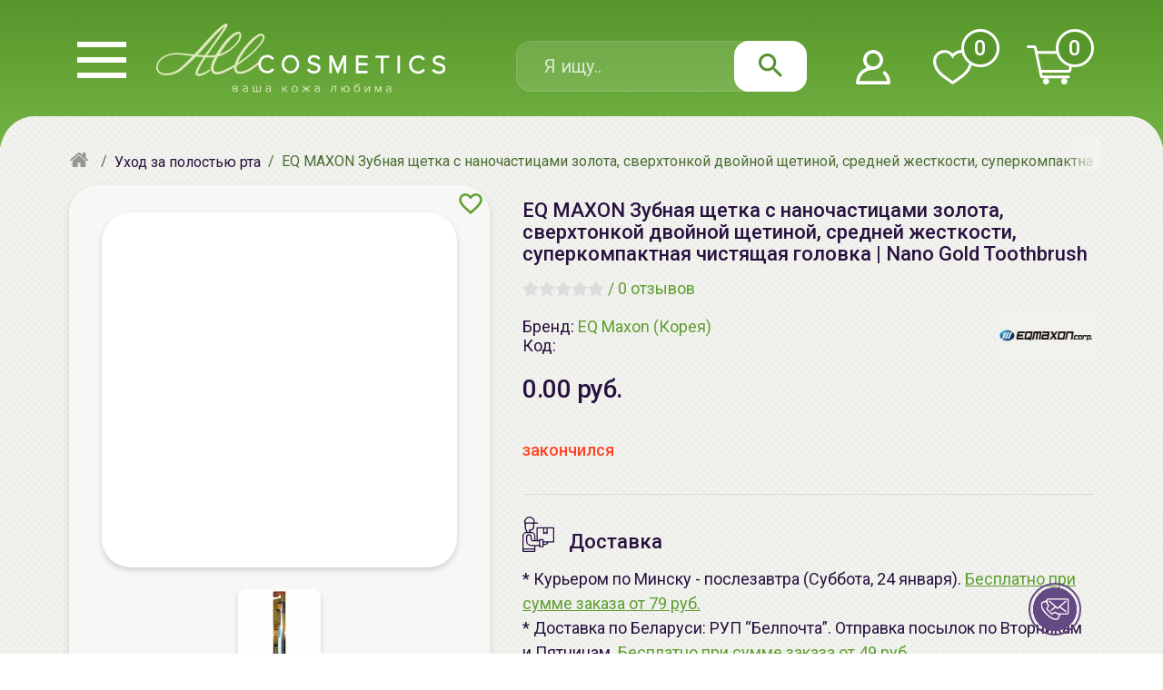

--- FILE ---
content_type: text/css
request_url: https://allcosmetics.by/catalog/view/javascript/dist/css/1.2.3.footer.css
body_size: 43675
content:
.table{--bs-table-color-type: initial;--bs-table-bg-type: initial;--bs-table-color-state: initial;--bs-table-bg-state: initial;--bs-table-color: var(--bs-emphasis-color);--bs-table-bg: rgba(255, 255, 255, 0);--bs-table-border-color: var(--bs-border-color);--bs-table-accent-bg: transparent;--bs-table-striped-color: var(--bs-emphasis-color);--bs-table-striped-bg: rgba(var(--bs-emphasis-color-rgb), 0.05);--bs-table-active-color: var(--bs-emphasis-color);--bs-table-active-bg: rgba(var(--bs-emphasis-color-rgb), 0.1);--bs-table-hover-color: var(--bs-emphasis-color);--bs-table-hover-bg: rgba(var(--bs-emphasis-color-rgb), 0.075);width:100%;margin-bottom:1rem;vertical-align:top;border-color:var(--bs-table-border-color)}.table>:not(caption)>*>*{padding:.5rem .5rem;color:var(--bs-table-color-state, var(--bs-table-color-type, var(--bs-table-color)));background-color:var(--bs-table-bg);border-bottom-width:var(--bs-border-width);box-shadow:inset 0 0 0 9999px var(--bs-table-bg-state, var(--bs-table-bg-type, var(--bs-table-accent-bg)))}.table>tbody{vertical-align:inherit}.table>thead{vertical-align:bottom}.table-group-divider{border-top:calc(var(--bs-border-width)*2) solid currentcolor}.caption-top{caption-side:top}.table-sm>:not(caption)>*>*{padding:.25rem .25rem}.table-bordered>:not(caption)>*{border-width:var(--bs-border-width) 0}.table-bordered>:not(caption)>*>*{border-width:0 var(--bs-border-width)}.table-borderless>:not(caption)>*>*{border-bottom-width:0}.table-borderless>:not(:first-child){border-top-width:0}.table-striped>tbody>tr:nth-of-type(odd)>*{--bs-table-color-type: var(--bs-table-striped-color);--bs-table-bg-type: var(--bs-table-striped-bg)}.table-striped-columns>:not(caption)>tr>:nth-child(even){--bs-table-color-type: var(--bs-table-striped-color);--bs-table-bg-type: var(--bs-table-striped-bg)}.table-active{--bs-table-color-state: var(--bs-table-active-color);--bs-table-bg-state: var(--bs-table-active-bg)}.table-hover>tbody>tr:hover>*{--bs-table-color-state: var(--bs-table-hover-color);--bs-table-bg-state: var(--bs-table-hover-bg)}.table-primary{--bs-table-color: #000;--bs-table-bg: #dfecd6;--bs-table-border-color: #b2bdab;--bs-table-striped-bg: #d4e0cb;--bs-table-striped-color: #000;--bs-table-active-bg: #c9d4c1;--bs-table-active-color: #000;--bs-table-hover-bg: #cedac6;--bs-table-hover-color: #000;color:var(--bs-table-color);border-color:var(--bs-table-border-color)}.table-secondary{--bs-table-color: #000;--bs-table-bg: #e2e3e5;--bs-table-border-color: #b5b6b7;--bs-table-striped-bg: #d7d8da;--bs-table-striped-color: #000;--bs-table-active-bg: #cbccce;--bs-table-active-color: #000;--bs-table-hover-bg: #d1d2d4;--bs-table-hover-color: #000;color:var(--bs-table-color);border-color:var(--bs-table-border-color)}.table-success{--bs-table-color: #000;--bs-table-bg: #dfecd6;--bs-table-border-color: #b2bdab;--bs-table-striped-bg: #d4e0cb;--bs-table-striped-color: #000;--bs-table-active-bg: #c9d4c1;--bs-table-active-color: #000;--bs-table-hover-bg: #cedac6;--bs-table-hover-color: #000;color:var(--bs-table-color);border-color:var(--bs-table-border-color)}.table-info{--bs-table-color: #000;--bs-table-bg: #cff4fc;--bs-table-border-color: #a6c3ca;--bs-table-striped-bg: #c5e8ef;--bs-table-striped-color: #000;--bs-table-active-bg: #badce3;--bs-table-active-color: #000;--bs-table-hover-bg: #bfe2e9;--bs-table-hover-color: #000;color:var(--bs-table-color);border-color:var(--bs-table-border-color)}.table-warning{--bs-table-color: #000;--bs-table-bg: #fff3cd;--bs-table-border-color: #ccc2a4;--bs-table-striped-bg: #f2e7c3;--bs-table-striped-color: #000;--bs-table-active-bg: #e6dbb9;--bs-table-active-color: #000;--bs-table-hover-bg: #ece1be;--bs-table-hover-color: #000;color:var(--bs-table-color);border-color:var(--bs-table-border-color)}.table-danger{--bs-table-color: #000;--bs-table-bg: #ffd9d3;--bs-table-border-color: #ccaea9;--bs-table-striped-bg: #f2cec8;--bs-table-striped-color: #000;--bs-table-active-bg: #e6c3be;--bs-table-active-color: #000;--bs-table-hover-bg: #ecc9c3;--bs-table-hover-color: #000;color:var(--bs-table-color);border-color:var(--bs-table-border-color)}.table-light{--bs-table-color: #000;--bs-table-bg: #f8f9fa;--bs-table-border-color: #c6c7c8;--bs-table-striped-bg: #ecedee;--bs-table-striped-color: #000;--bs-table-active-bg: #dfe0e1;--bs-table-active-color: #000;--bs-table-hover-bg: #e5e6e7;--bs-table-hover-color: #000;color:var(--bs-table-color);border-color:var(--bs-table-border-color)}.table-dark{--bs-table-color: #fff;--bs-table-bg: #212529;--bs-table-border-color: #4d5154;--bs-table-striped-bg: #2c3034;--bs-table-striped-color: #fff;--bs-table-active-bg: #373b3e;--bs-table-active-color: #fff;--bs-table-hover-bg: #323539;--bs-table-hover-color: #fff;color:var(--bs-table-color);border-color:var(--bs-table-border-color)}.table-responsive{overflow-x:auto;-webkit-overflow-scrolling:touch}@media(max-width: 575.98px){.table-responsive-sm{overflow-x:auto;-webkit-overflow-scrolling:touch}}@media(max-width: 767.98px){.table-responsive-md{overflow-x:auto;-webkit-overflow-scrolling:touch}}@media(max-width: 991.98px){.table-responsive-lg{overflow-x:auto;-webkit-overflow-scrolling:touch}}@media(max-width: 1199.98px){.table-responsive-xl{overflow-x:auto;-webkit-overflow-scrolling:touch}}@media(max-width: 1399.98px){.table-responsive-xxl{overflow-x:auto;-webkit-overflow-scrolling:touch}}@media(max-width: 1639.98px){.table-responsive-xxxl{overflow-x:auto;-webkit-overflow-scrolling:touch}}.form-label{margin-bottom:.5rem}.col-form-label{padding-top:calc(0.375rem + var(--bs-border-width));padding-bottom:calc(0.375rem + var(--bs-border-width));margin-bottom:0;font-size:inherit;line-height:1.5}.col-form-label-lg{padding-top:calc(0.5rem + var(--bs-border-width));padding-bottom:calc(0.5rem + var(--bs-border-width));font-size:1.25rem}.col-form-label-sm{padding-top:calc(0.25rem + var(--bs-border-width));padding-bottom:calc(0.25rem + var(--bs-border-width));font-size:0.875rem}.form-text{margin-top:.25rem;font-size:0.875em;color:var(--bs-secondary-color)}.form-control{display:block;width:100%;padding:.375rem .75rem;font-size:1rem;font-weight:400;line-height:1.5;color:var(--bs-body-color);-webkit-appearance:none;appearance:none;background-color:var(--bs-body-bg);background-clip:padding-box;border:var(--bs-border-width) solid var(--bs-border-color);border-radius:var(--bs-border-radius);transition:border-color .15s ease-in-out,box-shadow .15s ease-in-out}@media(prefers-reduced-motion: reduce){.form-control{transition:none}}.form-control[type=file]{overflow:hidden}.form-control[type=file]:not(:disabled):not([readonly]){cursor:pointer}.form-control:focus{color:var(--bs-body-color);background-color:var(--bs-body-bg);border-color:#b0cf99;outline:0;box-shadow:0 0 0 .25rem rgba(96,159,50,.25)}.form-control::-webkit-date-and-time-value{min-width:85px;height:1.5em;margin:0}.form-control::-webkit-datetime-edit{display:block;padding:0}.form-control::placeholder{color:var(--bs-secondary-color);opacity:1}.form-control:disabled{background-color:var(--bs-secondary-bg);opacity:1}.form-control::file-selector-button{padding:.375rem .75rem;margin:-0.375rem -0.75rem;margin-inline-end:.75rem;color:var(--bs-body-color);background-color:var(--bs-tertiary-bg);pointer-events:none;border-color:inherit;border-style:solid;border-width:0;border-inline-end-width:var(--bs-border-width);border-radius:0;transition:color .15s ease-in-out,background-color .15s ease-in-out,border-color .15s ease-in-out,box-shadow .15s ease-in-out}@media(prefers-reduced-motion: reduce){.form-control::file-selector-button{transition:none}}.form-control:hover:not(:disabled):not([readonly])::file-selector-button{background-color:var(--bs-secondary-bg)}.form-control-plaintext{display:block;width:100%;padding:.375rem 0;margin-bottom:0;line-height:1.5;color:var(--bs-body-color);background-color:rgba(0,0,0,0);border:solid rgba(0,0,0,0);border-width:var(--bs-border-width) 0}.form-control-plaintext:focus{outline:0}.form-control-plaintext.form-control-sm,.form-control-plaintext.form-control-lg{padding-right:0;padding-left:0}.form-control-sm{min-height:calc(1.5em + 0.5rem + calc(var(--bs-border-width) * 2));padding:.25rem .5rem;font-size:0.875rem;border-radius:var(--bs-border-radius-sm)}.form-control-sm::file-selector-button{padding:.25rem .5rem;margin:-0.25rem -0.5rem;margin-inline-end:.5rem}.form-control-lg{min-height:calc(1.5em + 1rem + calc(var(--bs-border-width) * 2));padding:.5rem 1rem;font-size:1.25rem;border-radius:var(--bs-border-radius-lg)}.form-control-lg::file-selector-button{padding:.5rem 1rem;margin:-0.5rem -1rem;margin-inline-end:1rem}textarea.form-control{min-height:calc(1.5em + 0.75rem + calc(var(--bs-border-width) * 2))}textarea.form-control-sm{min-height:calc(1.5em + 0.5rem + calc(var(--bs-border-width) * 2))}textarea.form-control-lg{min-height:calc(1.5em + 1rem + calc(var(--bs-border-width) * 2))}.form-control-color{width:3rem;height:calc(1.5em + 0.75rem + calc(var(--bs-border-width) * 2));padding:.375rem}.form-control-color:not(:disabled):not([readonly]){cursor:pointer}.form-control-color::-moz-color-swatch{border:0 !important;border-radius:var(--bs-border-radius)}.form-control-color::-webkit-color-swatch{border:0 !important;border-radius:var(--bs-border-radius)}.form-control-color.form-control-sm{height:calc(1.5em + 0.5rem + calc(var(--bs-border-width) * 2))}.form-control-color.form-control-lg{height:calc(1.5em + 1rem + calc(var(--bs-border-width) * 2))}.form-select{--bs-form-select-bg-img: url("data:image/svg+xml,%3csvg xmlns='http://www.w3.org/2000/svg' viewBox='0 0 16 16'%3e%3cpath fill='none' stroke='%23343a40' stroke-linecap='round' stroke-linejoin='round' stroke-width='2' d='m2 5 6 6 6-6'/%3e%3c/svg%3e");display:block;width:100%;padding:.375rem 2.25rem .375rem .75rem;font-size:1rem;font-weight:400;line-height:1.5;color:var(--bs-body-color);-webkit-appearance:none;appearance:none;background-color:var(--bs-body-bg);background-image:var(--bs-form-select-bg-img),var(--bs-form-select-bg-icon, none);background-repeat:no-repeat;background-position:right .75rem center;background-size:16px 12px;border:var(--bs-border-width) solid var(--bs-border-color);border-radius:var(--bs-border-radius);transition:border-color .15s ease-in-out,box-shadow .15s ease-in-out}@media(prefers-reduced-motion: reduce){.form-select{transition:none}}.form-select:focus{border-color:#b0cf99;outline:0;box-shadow:0 0 0 .25rem rgba(96,159,50,.25)}.form-select[multiple],.form-select[size]:not([size="1"]){padding-right:.75rem;background-image:none}.form-select:disabled{background-color:var(--bs-secondary-bg)}.form-select:-moz-focusring{color:rgba(0,0,0,0);text-shadow:0 0 0 var(--bs-body-color)}.form-select-sm{padding-top:.25rem;padding-bottom:.25rem;padding-left:.5rem;font-size:0.875rem;border-radius:var(--bs-border-radius-sm)}.form-select-lg{padding-top:.5rem;padding-bottom:.5rem;padding-left:1rem;font-size:1.25rem;border-radius:var(--bs-border-radius-lg)}[data-bs-theme=dark] .form-select{--bs-form-select-bg-img: url("data:image/svg+xml,%3csvg xmlns='http://www.w3.org/2000/svg' viewBox='0 0 16 16'%3e%3cpath fill='none' stroke='%23dee2e6' stroke-linecap='round' stroke-linejoin='round' stroke-width='2' d='m2 5 6 6 6-6'/%3e%3c/svg%3e")}.form-check{display:block;min-height:1.5rem;padding-left:1.5em;margin-bottom:.125rem}.form-check .form-check-input{float:left;margin-left:-1.5em}.form-check-reverse{padding-right:1.5em;padding-left:0;text-align:right}.form-check-reverse .form-check-input{float:right;margin-right:-1.5em;margin-left:0}.form-check-input{--bs-form-check-bg: var(--bs-body-bg);flex-shrink:0;width:1em;height:1em;margin-top:.25em;vertical-align:top;-webkit-appearance:none;appearance:none;background-color:var(--bs-form-check-bg);background-image:var(--bs-form-check-bg-image);background-repeat:no-repeat;background-position:center;background-size:contain;border:var(--bs-border-width) solid var(--bs-border-color);-webkit-print-color-adjust:exact;print-color-adjust:exact}.form-check-input[type=checkbox]{border-radius:.25em}.form-check-input[type=radio]{border-radius:50%}.form-check-input:active{filter:brightness(90%)}.form-check-input:focus{border-color:#b0cf99;outline:0;box-shadow:0 0 0 .25rem rgba(96,159,50,.25)}.form-check-input:checked{background-color:#609f32;border-color:#609f32}.form-check-input:checked[type=checkbox]{--bs-form-check-bg-image: url("data:image/svg+xml,%3csvg xmlns='http://www.w3.org/2000/svg' viewBox='0 0 20 20'%3e%3cpath fill='none' stroke='%23fff' stroke-linecap='round' stroke-linejoin='round' stroke-width='3' d='m6 10 3 3 6-6'/%3e%3c/svg%3e")}.form-check-input:checked[type=radio]{--bs-form-check-bg-image: url("data:image/svg+xml,%3csvg xmlns='http://www.w3.org/2000/svg' viewBox='-4 -4 8 8'%3e%3ccircle r='2' fill='%23fff'/%3e%3c/svg%3e")}.form-check-input[type=checkbox]:indeterminate{background-color:#609f32;border-color:#609f32;--bs-form-check-bg-image: url("data:image/svg+xml,%3csvg xmlns='http://www.w3.org/2000/svg' viewBox='0 0 20 20'%3e%3cpath fill='none' stroke='%23fff' stroke-linecap='round' stroke-linejoin='round' stroke-width='3' d='M6 10h8'/%3e%3c/svg%3e")}.form-check-input:disabled{pointer-events:none;filter:none;opacity:.5}.form-check-input[disabled]~.form-check-label,.form-check-input:disabled~.form-check-label{cursor:default;opacity:.5}.form-switch{padding-left:2.5em}.form-switch .form-check-input{--bs-form-switch-bg: url("data:image/svg+xml,%3csvg xmlns='http://www.w3.org/2000/svg' viewBox='-4 -4 8 8'%3e%3ccircle r='3' fill='rgba%280, 0, 0, 0.25%29'/%3e%3c/svg%3e");width:2em;margin-left:-2.5em;background-image:var(--bs-form-switch-bg);background-position:left center;border-radius:2em;transition:background-position .15s ease-in-out}@media(prefers-reduced-motion: reduce){.form-switch .form-check-input{transition:none}}.form-switch .form-check-input:focus{--bs-form-switch-bg: url("data:image/svg+xml,%3csvg xmlns='http://www.w3.org/2000/svg' viewBox='-4 -4 8 8'%3e%3ccircle r='3' fill='%23b0cf99'/%3e%3c/svg%3e")}.form-switch .form-check-input:checked{background-position:right center;--bs-form-switch-bg: url("data:image/svg+xml,%3csvg xmlns='http://www.w3.org/2000/svg' viewBox='-4 -4 8 8'%3e%3ccircle r='3' fill='%23fff'/%3e%3c/svg%3e")}.form-switch.form-check-reverse{padding-right:2.5em;padding-left:0}.form-switch.form-check-reverse .form-check-input{margin-right:-2.5em;margin-left:0}.form-check-inline{display:inline-block;margin-right:1rem}.btn-check{position:absolute;clip:rect(0, 0, 0, 0);pointer-events:none}.btn-check[disabled]+.btn,.btn-check:disabled+.btn{pointer-events:none;filter:none;opacity:.65}[data-bs-theme=dark] .form-switch .form-check-input:not(:checked):not(:focus){--bs-form-switch-bg: url("data:image/svg+xml,%3csvg xmlns='http://www.w3.org/2000/svg' viewBox='-4 -4 8 8'%3e%3ccircle r='3' fill='rgba%28255, 255, 255, 0.25%29'/%3e%3c/svg%3e")}.form-range{width:100%;height:1.5rem;padding:0;-webkit-appearance:none;appearance:none;background-color:rgba(0,0,0,0)}.form-range:focus{outline:0}.form-range:focus::-webkit-slider-thumb{box-shadow:0 0 0 1px #fff,0 0 0 .25rem rgba(96,159,50,.25)}.form-range:focus::-moz-range-thumb{box-shadow:0 0 0 1px #fff,0 0 0 .25rem rgba(96,159,50,.25)}.form-range::-moz-focus-outer{border:0}.form-range::-webkit-slider-thumb{width:1rem;height:1rem;margin-top:-0.25rem;-webkit-appearance:none;appearance:none;background-color:#609f32;border:0;border-radius:1rem;-webkit-transition:background-color .15s ease-in-out,border-color .15s ease-in-out,box-shadow .15s ease-in-out;transition:background-color .15s ease-in-out,border-color .15s ease-in-out,box-shadow .15s ease-in-out}@media(prefers-reduced-motion: reduce){.form-range::-webkit-slider-thumb{-webkit-transition:none;transition:none}}.form-range::-webkit-slider-thumb:active{background-color:#cfe2c2}.form-range::-webkit-slider-runnable-track{width:100%;height:.5rem;color:rgba(0,0,0,0);cursor:pointer;background-color:var(--bs-secondary-bg);border-color:rgba(0,0,0,0);border-radius:1rem}.form-range::-moz-range-thumb{width:1rem;height:1rem;appearance:none;background-color:#609f32;border:0;border-radius:1rem;-moz-transition:background-color .15s ease-in-out,border-color .15s ease-in-out,box-shadow .15s ease-in-out;transition:background-color .15s ease-in-out,border-color .15s ease-in-out,box-shadow .15s ease-in-out}@media(prefers-reduced-motion: reduce){.form-range::-moz-range-thumb{-moz-transition:none;transition:none}}.form-range::-moz-range-thumb:active{background-color:#cfe2c2}.form-range::-moz-range-track{width:100%;height:.5rem;color:rgba(0,0,0,0);cursor:pointer;background-color:var(--bs-secondary-bg);border-color:rgba(0,0,0,0);border-radius:1rem}.form-range:disabled{pointer-events:none}.form-range:disabled::-webkit-slider-thumb{background-color:var(--bs-secondary-color)}.form-range:disabled::-moz-range-thumb{background-color:var(--bs-secondary-color)}.form-floating{position:relative}.form-floating>.form-control,.form-floating>.form-control-plaintext,.form-floating>.form-select{height:calc(3.5rem + calc(var(--bs-border-width) * 2));min-height:calc(3.5rem + calc(var(--bs-border-width) * 2));line-height:1.25}.form-floating>label{position:absolute;top:0;left:0;z-index:2;height:100%;padding:1rem .75rem;overflow:hidden;text-align:start;text-overflow:ellipsis;white-space:nowrap;pointer-events:none;border:var(--bs-border-width) solid rgba(0,0,0,0);transform-origin:0 0;transition:opacity .1s ease-in-out,transform .1s ease-in-out}@media(prefers-reduced-motion: reduce){.form-floating>label{transition:none}}.form-floating>.form-control,.form-floating>.form-control-plaintext{padding:1rem .75rem}.form-floating>.form-control::placeholder,.form-floating>.form-control-plaintext::placeholder{color:rgba(0,0,0,0)}.form-floating>.form-control:focus,.form-floating>.form-control:not(:placeholder-shown),.form-floating>.form-control-plaintext:focus,.form-floating>.form-control-plaintext:not(:placeholder-shown){padding-top:1.625rem;padding-bottom:.625rem}.form-floating>.form-control:-webkit-autofill,.form-floating>.form-control-plaintext:-webkit-autofill{padding-top:1.625rem;padding-bottom:.625rem}.form-floating>.form-select{padding-top:1.625rem;padding-bottom:.625rem}.form-floating>.form-control:focus~label,.form-floating>.form-control:not(:placeholder-shown)~label,.form-floating>.form-control-plaintext~label,.form-floating>.form-select~label{color:rgba(var(--bs-body-color-rgb), 0.65);transform:scale(0.85) translateY(-0.5rem) translateX(0.15rem)}.form-floating>.form-control:focus~label::after,.form-floating>.form-control:not(:placeholder-shown)~label::after,.form-floating>.form-control-plaintext~label::after,.form-floating>.form-select~label::after{position:absolute;inset:1rem .375rem;z-index:-1;height:1.5em;content:"";background-color:var(--bs-body-bg);border-radius:var(--bs-border-radius)}.form-floating>.form-control:-webkit-autofill~label{color:rgba(var(--bs-body-color-rgb), 0.65);transform:scale(0.85) translateY(-0.5rem) translateX(0.15rem)}.form-floating>.form-control-plaintext~label{border-width:var(--bs-border-width) 0}.form-floating>:disabled~label,.form-floating>.form-control:disabled~label{color:#6c757d}.form-floating>:disabled~label::after,.form-floating>.form-control:disabled~label::after{background-color:var(--bs-secondary-bg)}.input-group{position:relative;display:flex;flex-wrap:wrap;align-items:stretch;width:100%}.input-group>.form-control,.input-group>.form-select,.input-group>.form-floating{position:relative;flex:1 1 auto;width:1%;min-width:0}.input-group>.form-control:focus,.input-group>.form-select:focus,.input-group>.form-floating:focus-within{z-index:5}.input-group .btn{position:relative;z-index:2}.input-group .btn:focus{z-index:5}.input-group-text{display:flex;align-items:center;padding:.375rem .75rem;font-size:1rem;font-weight:400;line-height:1.5;color:var(--bs-body-color);text-align:center;white-space:nowrap;background-color:var(--bs-tertiary-bg);border:var(--bs-border-width) solid var(--bs-border-color);border-radius:var(--bs-border-radius)}.input-group-lg>.form-control,.input-group-lg>.form-select,.input-group-lg>.input-group-text,.input-group-lg>.btn{padding:.5rem 1rem;font-size:1.25rem;border-radius:var(--bs-border-radius-lg)}.input-group-sm>.form-control,.input-group-sm>.form-select,.input-group-sm>.input-group-text,.input-group-sm>.btn{padding:.25rem .5rem;font-size:0.875rem;border-radius:var(--bs-border-radius-sm)}.input-group-lg>.form-select,.input-group-sm>.form-select{padding-right:3rem}.input-group:not(.has-validation)>:not(:last-child):not(.dropdown-toggle):not(.dropdown-menu):not(.form-floating),.input-group:not(.has-validation)>.dropdown-toggle:nth-last-child(n+3),.input-group:not(.has-validation)>.form-floating:not(:last-child)>.form-control,.input-group:not(.has-validation)>.form-floating:not(:last-child)>.form-select{border-top-right-radius:0;border-bottom-right-radius:0}.input-group.has-validation>:nth-last-child(n+3):not(.dropdown-toggle):not(.dropdown-menu):not(.form-floating),.input-group.has-validation>.dropdown-toggle:nth-last-child(n+4),.input-group.has-validation>.form-floating:nth-last-child(n+3)>.form-control,.input-group.has-validation>.form-floating:nth-last-child(n+3)>.form-select{border-top-right-radius:0;border-bottom-right-radius:0}.input-group>:not(:first-child):not(.dropdown-menu):not(.valid-tooltip):not(.valid-feedback):not(.invalid-tooltip):not(.invalid-feedback){margin-left:calc(var(--bs-border-width)*-1);border-top-left-radius:0;border-bottom-left-radius:0}.input-group>.form-floating:not(:first-child)>.form-control,.input-group>.form-floating:not(:first-child)>.form-select{border-top-left-radius:0;border-bottom-left-radius:0}.valid-feedback{display:none;width:100%;margin-top:.25rem;font-size:0.875em;color:var(--bs-form-valid-color)}.valid-tooltip{position:absolute;top:100%;z-index:5;display:none;max-width:100%;padding:.25rem .5rem;margin-top:.1rem;font-size:0.875rem;color:#fff;background-color:var(--bs-success);border-radius:var(--bs-border-radius)}.was-validated :valid~.valid-feedback,.was-validated :valid~.valid-tooltip,.is-valid~.valid-feedback,.is-valid~.valid-tooltip{display:block}.was-validated .form-control:valid,.form-control.is-valid{border-color:var(--bs-form-valid-border-color)}.was-validated .form-control:valid:focus,.form-control.is-valid:focus{border-color:var(--bs-form-valid-border-color);box-shadow:0 0 0 .25rem rgba(var(--bs-success-rgb), 0.25)}.was-validated .form-select:valid,.form-select.is-valid{border-color:var(--bs-form-valid-border-color)}.was-validated .form-select:valid:focus,.form-select.is-valid:focus{border-color:var(--bs-form-valid-border-color);box-shadow:0 0 0 .25rem rgba(var(--bs-success-rgb), 0.25)}.was-validated .form-check-input:valid,.form-check-input.is-valid{border-color:var(--bs-form-valid-border-color)}.was-validated .form-check-input:valid:checked,.form-check-input.is-valid:checked{background-color:var(--bs-form-valid-color)}.was-validated .form-check-input:valid:focus,.form-check-input.is-valid:focus{box-shadow:0 0 0 .25rem rgba(var(--bs-success-rgb), 0.25)}.was-validated .form-check-input:valid~.form-check-label,.form-check-input.is-valid~.form-check-label{color:var(--bs-form-valid-color)}.form-check-inline .form-check-input~.valid-feedback{margin-left:.5em}.was-validated .input-group>.form-control:not(:focus):valid,.input-group>.form-control:not(:focus).is-valid,.was-validated .input-group>.form-select:not(:focus):valid,.input-group>.form-select:not(:focus).is-valid,.was-validated .input-group>.form-floating:not(:focus-within):valid,.input-group>.form-floating:not(:focus-within).is-valid{z-index:3}.invalid-feedback{display:none;width:100%;margin-top:.25rem;font-size:0.875em;color:var(--bs-form-invalid-color)}.invalid-tooltip{position:absolute;top:100%;z-index:5;display:none;max-width:100%;padding:.25rem .5rem;margin-top:.1rem;font-size:0.875rem;color:#fff;background-color:var(--bs-danger);border-radius:var(--bs-border-radius)}.was-validated :invalid~.invalid-feedback,.was-validated :invalid~.invalid-tooltip,.is-invalid~.invalid-feedback,.is-invalid~.invalid-tooltip{display:block}.was-validated .form-control:invalid,.form-control.is-invalid{border-color:var(--bs-form-invalid-border-color)}.was-validated .form-control:invalid:focus,.form-control.is-invalid:focus{border-color:var(--bs-form-invalid-border-color);box-shadow:0 0 0 .25rem rgba(var(--bs-danger-rgb), 0.25)}.was-validated .form-select:invalid,.form-select.is-invalid{border-color:var(--bs-form-invalid-border-color)}.was-validated .form-select:invalid:focus,.form-select.is-invalid:focus{border-color:var(--bs-form-invalid-border-color);box-shadow:0 0 0 .25rem rgba(var(--bs-danger-rgb), 0.25)}.was-validated .form-check-input:invalid,.form-check-input.is-invalid{border-color:var(--bs-form-invalid-border-color)}.was-validated .form-check-input:invalid:checked,.form-check-input.is-invalid:checked{background-color:var(--bs-form-invalid-color)}.was-validated .form-check-input:invalid:focus,.form-check-input.is-invalid:focus{box-shadow:0 0 0 .25rem rgba(var(--bs-danger-rgb), 0.25)}.was-validated .form-check-input:invalid~.form-check-label,.form-check-input.is-invalid~.form-check-label{color:var(--bs-form-invalid-color)}.form-check-inline .form-check-input~.invalid-feedback{margin-left:.5em}.was-validated .input-group>.form-control:not(:focus):invalid,.input-group>.form-control:not(:focus).is-invalid,.was-validated .input-group>.form-select:not(:focus):invalid,.input-group>.form-select:not(:focus).is-invalid,.was-validated .input-group>.form-floating:not(:focus-within):invalid,.input-group>.form-floating:not(:focus-within).is-invalid{z-index:4}.fade{transition:opacity .15s linear}@media(prefers-reduced-motion: reduce){.fade{transition:none}}.fade:not(.show){opacity:0}.collapse:not(.show){display:none}.collapsing{height:0;overflow:hidden;transition:height .35s ease}@media(prefers-reduced-motion: reduce){.collapsing{transition:none}}.collapsing.collapse-horizontal{width:0;height:auto;transition:width .35s ease}@media(prefers-reduced-motion: reduce){.collapsing.collapse-horizontal{transition:none}}.pagination{--bs-pagination-padding-x: 0.75rem;--bs-pagination-padding-y: 0.375rem;--bs-pagination-font-size:1rem;--bs-pagination-color: #94899D;--bs-pagination-bg: transparent;--bs-pagination-border-width: 0;--bs-pagination-border-color: var(--bs-white);--bs-pagination-border-radius: 50%;--bs-pagination-hover-color: #94899D;--bs-pagination-hover-bg: var(--bs-white);--bs-pagination-hover-border-color: transparent;--bs-pagination-focus-color: #94899D;--bs-pagination-focus-bg: var(--bs-white);--bs-pagination-focus-box-shadow: none;--bs-pagination-active-color: #fff;--bs-pagination-active-bg: #609F32;--bs-pagination-active-border-color: #609F32;--bs-pagination-disabled-color: var(--bs-white);--bs-pagination-disabled-bg: #94899D;--bs-pagination-disabled-border-color: var(--bs-white);display:flex;padding-left:0;list-style:none}.page-link{position:relative;display:block;padding:var(--bs-pagination-padding-y) var(--bs-pagination-padding-x);font-size:var(--bs-pagination-font-size);color:var(--bs-pagination-color);text-decoration:none;background-color:var(--bs-pagination-bg);border:var(--bs-pagination-border-width) solid var(--bs-pagination-border-color);transition:color .15s ease-in-out,background-color .15s ease-in-out,border-color .15s ease-in-out,box-shadow .15s ease-in-out}@media(prefers-reduced-motion: reduce){.page-link{transition:none}}.page-link:hover{z-index:2;color:var(--bs-pagination-hover-color);background-color:var(--bs-pagination-hover-bg);border-color:var(--bs-pagination-hover-border-color)}.page-link:focus{z-index:3;color:var(--bs-pagination-focus-color);background-color:var(--bs-pagination-focus-bg);outline:0;box-shadow:var(--bs-pagination-focus-box-shadow)}.page-link.active,.active>.page-link{z-index:3;color:var(--bs-pagination-active-color);background-color:var(--bs-pagination-active-bg);border-color:var(--bs-pagination-active-border-color)}.page-link.disabled,.disabled>.page-link{color:var(--bs-pagination-disabled-color);pointer-events:none;background-color:var(--bs-pagination-disabled-bg);border-color:var(--bs-pagination-disabled-border-color)}.page-item:not(:first-child) .page-link{margin-left:0}.page-item .page-link{border-radius:var(--bs-pagination-border-radius)}.pagination-lg{--bs-pagination-padding-x: 1.5rem;--bs-pagination-padding-y: 0.75rem;--bs-pagination-font-size:1.25rem;--bs-pagination-border-radius: var(--bs-border-radius-lg)}.pagination-sm{--bs-pagination-padding-x: 0.5rem;--bs-pagination-padding-y: 0.25rem;--bs-pagination-font-size:0.875rem;--bs-pagination-border-radius: var(--bs-border-radius-sm)}.btn-close{--bs-btn-close-color: #000;--bs-btn-close-bg: url("data:image/svg+xml,%3csvg xmlns='http://www.w3.org/2000/svg' viewBox='0 0 16 16' fill='%23000'%3e%3cpath d='M.293.293a1 1 0 0 1 1.414 0L8 6.586 14.293.293a1 1 0 1 1 1.414 1.414L9.414 8l6.293 6.293a1 1 0 0 1-1.414 1.414L8 9.414l-6.293 6.293a1 1 0 0 1-1.414-1.414L6.586 8 .293 1.707a1 1 0 0 1 0-1.414z'/%3e%3c/svg%3e");--bs-btn-close-opacity: 0.5;--bs-btn-close-hover-opacity: 0.75;--bs-btn-close-focus-shadow: 0 0 0 0.25rem rgba(96, 159, 50, 0.25);--bs-btn-close-focus-opacity: 1;--bs-btn-close-disabled-opacity: 0.25;--bs-btn-close-white-filter: invert(1) grayscale(100%) brightness(200%);box-sizing:content-box;width:1em;height:1em;padding:.25em .25em;color:var(--bs-btn-close-color);background:rgba(0,0,0,0) var(--bs-btn-close-bg) center/1em auto no-repeat;border:0;border-radius:.375rem;opacity:var(--bs-btn-close-opacity)}.btn-close:hover{color:var(--bs-btn-close-color);text-decoration:none;opacity:var(--bs-btn-close-hover-opacity)}.btn-close:focus{outline:0;box-shadow:var(--bs-btn-close-focus-shadow);opacity:var(--bs-btn-close-focus-opacity)}.btn-close:disabled,.btn-close.disabled{pointer-events:none;-webkit-user-select:none;user-select:none;opacity:var(--bs-btn-close-disabled-opacity)}.btn-close-white{filter:var(--bs-btn-close-white-filter)}[data-bs-theme=dark] .btn-close{filter:var(--bs-btn-close-white-filter)}.toast{--bs-toast-zindex: 1090;--bs-toast-padding-x: 0.75rem;--bs-toast-padding-y: 0.5rem;--bs-toast-spacing: 0.75rem;--bs-toast-max-width: 350px;--bs-toast-font-size:0.875rem;--bs-toast-color: var(--bs-body-color);--bs-toast-bg: rgba(255, 255, 255, 0.95);--bs-toast-border-width: var(--bs-border-width);--bs-toast-border-color: var(--bs-border-color-translucent);--bs-toast-border-radius: var(--bs-border-radius);--bs-toast-box-shadow: var(--bs-box-shadow);--bs-toast-header-color: var(--bs-body-color);--bs-toast-header-bg: rgba(255, 255, 255, 0.95);--bs-toast-header-border-color: var(--bs-border-color-translucent);width:var(--bs-toast-max-width);max-width:100%;font-size:var(--bs-toast-font-size);color:var(--bs-toast-color);pointer-events:auto;background-color:var(--bs-toast-bg);background-clip:padding-box;border:var(--bs-toast-border-width) solid var(--bs-toast-border-color);box-shadow:var(--bs-toast-box-shadow);border-radius:var(--bs-toast-border-radius)}.toast.showing{opacity:0}.toast:not(.show){display:none}.toast-container{--bs-toast-zindex: 1090;position:absolute;z-index:var(--bs-toast-zindex);width:max-content;max-width:100%;pointer-events:none}.toast-container>:not(:last-child){margin-bottom:var(--bs-toast-spacing)}.toast-header{display:flex;align-items:center;padding:var(--bs-toast-padding-y) var(--bs-toast-padding-x);color:var(--bs-toast-header-color);background-color:var(--bs-toast-header-bg);background-clip:padding-box;border-bottom:var(--bs-toast-border-width) solid var(--bs-toast-header-border-color);border-top-left-radius:calc(var(--bs-toast-border-radius) - var(--bs-toast-border-width));border-top-right-radius:calc(var(--bs-toast-border-radius) - var(--bs-toast-border-width))}.toast-header .btn-close{margin-right:calc(-0.5*var(--bs-toast-padding-x));margin-left:var(--bs-toast-padding-x)}.toast-body{padding:var(--bs-toast-padding-x);word-wrap:break-word}.modal{--bs-modal-zindex: 1055;--bs-modal-width: 500px;--bs-modal-padding: 1rem;--bs-modal-margin: 0.5rem;--bs-modal-color: ;--bs-modal-bg: var(--bs-body-bg);--bs-modal-border-color: var(--bs-border-color-translucent);--bs-modal-border-width: var(--bs-border-width);--bs-modal-border-radius: var(--bs-border-radius-lg);--bs-modal-box-shadow: var(--bs-box-shadow-sm);--bs-modal-inner-border-radius: calc(var(--bs-border-radius-lg) - (var(--bs-border-width)));--bs-modal-header-padding-x: 1rem;--bs-modal-header-padding-y: 1rem;--bs-modal-header-padding: 1rem 1rem;--bs-modal-header-border-color: var(--bs-border-color);--bs-modal-header-border-width: var(--bs-border-width);--bs-modal-title-line-height: 1.5;--bs-modal-footer-gap: 0.5rem;--bs-modal-footer-bg: ;--bs-modal-footer-border-color: var(--bs-border-color);--bs-modal-footer-border-width: var(--bs-border-width);position:fixed;top:0;left:0;z-index:var(--bs-modal-zindex);display:none;width:100%;height:100%;overflow-x:hidden;overflow-y:auto;outline:0}.modal-dialog{position:relative;width:auto;margin:var(--bs-modal-margin);pointer-events:none}.modal.fade .modal-dialog{transform:translate(0, -50px);transition:transform .3s ease-out}@media(prefers-reduced-motion: reduce){.modal.fade .modal-dialog{transition:none}}.modal.show .modal-dialog{transform:none}.modal.modal-static .modal-dialog{transform:scale(1.02)}.modal-dialog-scrollable{height:calc(100% - var(--bs-modal-margin)*2)}.modal-dialog-scrollable .modal-content{max-height:100%;overflow:hidden}.modal-dialog-scrollable .modal-body{overflow-y:auto}.modal-dialog-centered{display:flex;align-items:center;min-height:calc(100% - var(--bs-modal-margin)*2)}.modal-content{position:relative;display:flex;flex-direction:column;width:100%;color:var(--bs-modal-color);pointer-events:auto;background-color:var(--bs-modal-bg);background-clip:padding-box;border:var(--bs-modal-border-width) solid var(--bs-modal-border-color);border-radius:var(--bs-modal-border-radius);outline:0}.modal-backdrop{--bs-backdrop-zindex: 1050;--bs-backdrop-bg: #000;--bs-backdrop-opacity: 0.5;position:fixed;top:0;left:0;z-index:var(--bs-backdrop-zindex);width:100vw;height:100vh;background-color:var(--bs-backdrop-bg)}.modal-backdrop.fade{opacity:0}.modal-backdrop.show{opacity:var(--bs-backdrop-opacity)}.modal-header{display:flex;flex-shrink:0;align-items:center;padding:var(--bs-modal-header-padding);border-bottom:var(--bs-modal-header-border-width) solid var(--bs-modal-header-border-color);border-top-left-radius:var(--bs-modal-inner-border-radius);border-top-right-radius:var(--bs-modal-inner-border-radius)}.modal-header .btn-close{padding:calc(var(--bs-modal-header-padding-y)*.5) calc(var(--bs-modal-header-padding-x)*.5);margin:calc(-0.5*var(--bs-modal-header-padding-y)) calc(-0.5*var(--bs-modal-header-padding-x)) calc(-0.5*var(--bs-modal-header-padding-y)) auto}.modal-title{margin-bottom:0;line-height:var(--bs-modal-title-line-height)}.modal-body{position:relative;flex:1 1 auto;padding:var(--bs-modal-padding)}.modal-footer{display:flex;flex-shrink:0;flex-wrap:wrap;align-items:center;justify-content:flex-end;padding:calc(var(--bs-modal-padding) - var(--bs-modal-footer-gap)*.5);background-color:var(--bs-modal-footer-bg);border-top:var(--bs-modal-footer-border-width) solid var(--bs-modal-footer-border-color);border-bottom-right-radius:var(--bs-modal-inner-border-radius);border-bottom-left-radius:var(--bs-modal-inner-border-radius)}.modal-footer>*{margin:calc(var(--bs-modal-footer-gap)*.5)}@media(min-width: 576px){.modal{--bs-modal-margin: 1.75rem;--bs-modal-box-shadow: var(--bs-box-shadow)}.modal-dialog{max-width:var(--bs-modal-width);margin-right:auto;margin-left:auto}.modal-sm{--bs-modal-width: 300px}}@media(min-width: 992px){.modal-lg,.modal-xl{--bs-modal-width: 800px}}@media(min-width: 1200px){.modal-xl{--bs-modal-width: 1140px}}.modal-fullscreen{width:100vw;max-width:none;height:100%;margin:0}.modal-fullscreen .modal-content{height:100%;border:0;border-radius:0}.modal-fullscreen .modal-header,.modal-fullscreen .modal-footer{border-radius:0}.modal-fullscreen .modal-body{overflow-y:auto}@media(max-width: 575.98px){.modal-fullscreen-sm-down{width:100vw;max-width:none;height:100%;margin:0}.modal-fullscreen-sm-down .modal-content{height:100%;border:0;border-radius:0}.modal-fullscreen-sm-down .modal-header,.modal-fullscreen-sm-down .modal-footer{border-radius:0}.modal-fullscreen-sm-down .modal-body{overflow-y:auto}}@media(max-width: 767.98px){.modal-fullscreen-md-down{width:100vw;max-width:none;height:100%;margin:0}.modal-fullscreen-md-down .modal-content{height:100%;border:0;border-radius:0}.modal-fullscreen-md-down .modal-header,.modal-fullscreen-md-down .modal-footer{border-radius:0}.modal-fullscreen-md-down .modal-body{overflow-y:auto}}@media(max-width: 991.98px){.modal-fullscreen-lg-down{width:100vw;max-width:none;height:100%;margin:0}.modal-fullscreen-lg-down .modal-content{height:100%;border:0;border-radius:0}.modal-fullscreen-lg-down .modal-header,.modal-fullscreen-lg-down .modal-footer{border-radius:0}.modal-fullscreen-lg-down .modal-body{overflow-y:auto}}@media(max-width: 1199.98px){.modal-fullscreen-xl-down{width:100vw;max-width:none;height:100%;margin:0}.modal-fullscreen-xl-down .modal-content{height:100%;border:0;border-radius:0}.modal-fullscreen-xl-down .modal-header,.modal-fullscreen-xl-down .modal-footer{border-radius:0}.modal-fullscreen-xl-down .modal-body{overflow-y:auto}}@media(max-width: 1399.98px){.modal-fullscreen-xxl-down{width:100vw;max-width:none;height:100%;margin:0}.modal-fullscreen-xxl-down .modal-content{height:100%;border:0;border-radius:0}.modal-fullscreen-xxl-down .modal-header,.modal-fullscreen-xxl-down .modal-footer{border-radius:0}.modal-fullscreen-xxl-down .modal-body{overflow-y:auto}}@media(max-width: 1639.98px){.modal-fullscreen-xxxl-down{width:100vw;max-width:none;height:100%;margin:0}.modal-fullscreen-xxxl-down .modal-content{height:100%;border:0;border-radius:0}.modal-fullscreen-xxxl-down .modal-header,.modal-fullscreen-xxxl-down .modal-footer{border-radius:0}.modal-fullscreen-xxxl-down .modal-body{overflow-y:auto}}.l-menu__menu-main{position:absolute;background-color:var(--bs-white);box-shadow:0 5px 8px 0 rgba(0,0,0,.25);border-radius:0 24px 24px 0;left:0;transition:transform .6s cubic-bezier(0.16, 1, 0.3, 1);flex:none;height:100%;transform:translateX(-100%);display:flex;justify-content:flex-end;z-index:8;width:94.4vw}@media(min-width: 576px){.l-menu__menu-main{width:375px}}@media(min-width: 768px){.l-menu__menu-main{width:50vw;border-radius:0 32px 32px 0;padding:0;box-shadow:none;z-index:19}}@media(min-width: 992px){.l-menu__menu-main{width:calc(50vw + 4px)}}@media(min-width: 1200px){.l-menu__menu-main{width:calc(50vw - 86px)}}@media(min-width: 1400px){.l-menu__menu-main{width:calc(50vw - 176px)}}@media(min-width: 1640px){.l-menu__menu-main{width:calc(50vw - 320px)}}.l-menu__menu-second{position:absolute;background-color:#f7f8f5;box-shadow:0 5px 8px 0 rgba(0,0,0,.25);border-radius:0 24px 24px 0;left:0;transition:transform .6s cubic-bezier(0.16, 1, 0.3, 1);flex:none;height:100%;transform:translateX(-100%);display:flex;justify-content:flex-end;z-index:9;width:94.4vw}@media(min-width: 576px){.l-menu__menu-second{width:375px}}@media(min-width: 768px){.l-menu__menu-second{width:100%;border-radius:0 32px 32px 0;padding-left:50vw;box-shadow:none}}@media(min-width: 992px){.l-menu__menu-second{padding-left:calc(50vw + 4px);width:calc(50vw + 4px + 557px);max-width:100%}}@media(min-width: 1200px){.l-menu__menu-second{padding-left:calc(50vw - 86px);width:calc(50vw - 86px + 557px)}}@media(min-width: 1400px){.l-menu__menu-second{padding-left:calc(50vw - 176px);width:calc(50vw - 176px + 557px)}}@media(min-width: 1640px){.l-menu__menu-second{padding-left:calc(50vw - 320px);width:calc(50vw - 320px + 557px)}}.l-menu__menu-promo{display:none;border-radius:0 32px 32px 0;background-color:#eff0ec;transition:transform .6s cubic-bezier(0.16, 1, 0.3, 1);transform:translateX(-100%)}@media(min-width: 1640px){.l-menu__menu-promo{display:flex;padding-left:calc(50vw + 237px);width:calc(50vw + 826px)}}.l-menu__close{width:24px;height:24px}.l-menu__close .icon{width:24px;height:24px}.menu-main{display:flex;flex-direction:column;width:100%;padding:0 0 0 26px;position:relative;overflow:hidden;border-radius:0 24px 24px 0}.menu-main::after,.menu-main::before{content:"";position:absolute;left:0;right:0;z-index:1}.menu-main::after{bottom:0;height:32px;background-image:linear-gradient(to bottom, rgba(255, 255, 255, 0), white)}@media(min-width: 768px){.menu-main{border-radius:0 32px 32px 0;padding-left:42px}.menu-main::before{height:54px;top:0;background-image:linear-gradient(to bottom, white, rgba(255, 255, 255, 0))}}@media(min-width: 992px){.menu-main{width:484px;padding:0}}.menu-main__header{display:flex;align-items:center;padding:12px 12px 16px 0}.menu-main__logo{max-width:190px}.menu-main__body{flex-grow:1;max-height:calc(100% - 72px)}@media(min-width: 768px){.menu-main__body{max-height:100%}}@media(min-width: 768px){.menu-main__body .scrollbar-inner>.scroll-element.scroll-y{top:54px;bottom:32px;height:calc(100% - 86px)}}.menu-main__scroll{height:100%}.menu-main__inner{padding:0 42px 48px 0}@media(min-width: 768px){.menu-main__inner{padding:54px 48px 32px 0}}.menu-main__group{padding-top:12px;padding-bottom:12px}.menu-main__group+.menu-main__group{border-top:solid 1px #b5c7a7}.menu-main__list{list-style:none;padding-left:0;margin-bottom:0;text-transform:lowercase}.menu-main__item{padding-left:36px;position:relative;font-size:.875rem;padding-top:4px;padding-bottom:4px;line-height:1.2}.menu-main__item [fill=currentColor]{color:#6b5c7c}@media(min-width: 768px){.menu-main__item{font-size:1rem}}@media(min-width: 1640px){.menu-main__item{font-size:1.125rem}}.menu-main__item-icon{position:absolute;left:0;top:3px;width:26px;height:26px;text-align:center}.menu-main__item-icon.mask-image{-webkit-mask-image:var(--data-mask-url);mask-image:var(--data-mask-url);background-color:var(--bs-body-color)}.menu-main__item-arrow{transform:rotate(-90deg);line-height:1;width:14px;height:9px;display:flex}.menu-main__item a{color:#281240;text-decoration:none;display:flex;align-items:center;font-size:1rem;padding:3px 0}@media(min-width: 768px){.menu-main__item a{font-size:1.25rem}}@media(min-width: 1640px){.menu-main__item a{font-size:1.375rem}}.menu-main__item a .menu-main__item-icon{top:50%;transform:translateY(-50%)}.menu-main__item a:hover{color:#3f7e0f}.menu-main__item a:hover [fill=currentColor]{fill:#3f7e0f}.menu-main__item a:hover .mask-image{background-color:#3f7e0f}@media(min-width: 768px){.menu-main__item a.is-active{color:#3f7e0f}.menu-main__item a.is-active [fill=currentColor]{fill:#3f7e0f}.menu-main__item a.is-active .menu-main__item-arrow{transform:rotate(90deg)}}.menu-main__social{display:flex;list-style:none;padding-left:0;margin-bottom:0;line-height:1;align-items:center}.menu-main__social a{display:inline-block}@media(min-width: 768px){.menu-main__social .icon{margin-right:16px}.menu-main__social .icon-inst-indigo{width:24px;height:28px}.menu-main__social .icon-tg-indigo{width:26px;height:28px}.menu-main__social .icon-fb-indigo{width:17px;height:28px}.menu-main__social .icon-vk-indigo{width:30px;height:28px}.menu-main__social .icon-ok-indigo{width:28px;height:28px}}.menu-second{width:100%;padding-left:24px;display:flex;flex-direction:column;position:relative;overflow:hidden;border-radius:0 24px 24px 0}.menu-second::after,.menu-second::before{content:"";position:absolute;left:0;right:0;z-index:1}.menu-second::after{bottom:0;height:32px;background-image:linear-gradient(to bottom, rgba(247, 248, 245, 0), #f7f8f5)}@media(min-width: 768px){.menu-second{border-radius:0 32px 32px 0;padding-left:42px}.menu-second::before{height:54px;top:0;background-image:linear-gradient(to bottom, #f7f8f5, rgba(247, 248, 245, 0))}}@media(min-width: 1200px){.menu-second{padding-left:64px}}.menu-second__header{display:flex;align-items:center;padding:24px 12px 16px 0}.menu-second__header-back{display:flex;align-items:center;font-weight:500}.menu-second__header-back .icon{width:17px;height:13px}.menu-second__body{position:relative;max-height:calc(100% - 64px);flex-grow:1}@media(min-width: 768px){.menu-second__body{max-height:100%}}@media(min-width: 768px){.menu-second__body .scrollbar-inner>.scroll-element.scroll-y{top:54px;bottom:32px;height:calc(100% - 86px)}}.menu-second__scroll{height:100%}.menu-second__section{position:absolute;top:0;left:0;right:0;bottom:0;opacity:0;visibility:hidden;transition:opacity linear .2s,visibility linear .2s}.menu-second__inner{padding:0 42px 48px 0}@media(max-width: 767.98px){.menu-second__inner>.menu-second__item:first-child{border-top:solid 1px #b5c7a7}}@media(min-width: 768px){.menu-second__inner{padding:54px 48px 32px 0}}.menu-second__item{border-bottom:solid 1px #b5c7a7}.menu-second__item.js-show--inner>.menu-second__link>a{color:#3f7e0f}.menu-second__item.js-show--inner>.menu-second__group{max-height:2000px}.menu-second__item-link{display:flex;align-items:center;padding:14px 30px 15px 0;text-decoration:none;border-bottom:solid 1px #b5c7a7;line-height:1.2;color:#281240;font-size:1rem;position:relative}@media(min-width: 768px){.menu-second__item-link{font-size:1.125rem}}@media(min-width: 1200px){.menu-second__item-link{font-size:1.375rem}}.menu-second__item-link img{height:auto;width:24px;height:24px;line-height:1;margin-right:8px;position:relative;flex:none;-o-object-fit:contain;object-fit:contain;mix-blend-mode:multiply}@media(min-width: 768px){.menu-second__item-link img{width:32px;height:32px}}.menu-second__link{display:flex;align-items:center;font-size:1rem;position:relative}@media(min-width: 768px){.menu-second__link{font-size:1.125rem}}@media(min-width: 1200px){.menu-second__link{font-size:1.375rem}}.menu-second__link a{display:inline-block;line-height:1.2;color:#281240;padding:14px 30px 15px 0;text-decoration:none;flex-grow:1}.menu-second__link a:hover{color:#3f7e0f}.menu-second__link a:hover .mask-image{background-color:#3f7e0f}.menu-second__link span{color:inherit;margin-left:auto;display:block;cursor:pointer;width:30px;height:30px;display:flex;align-items:center;justify-content:center;line-height:1;font-size:inherit;color:#281240}.menu-second__link span:hover{color:#3f7e0f}.menu-second__link span::before{content:"+"}.menu-second__link span.is-toggle::before{content:"−";color:#3f7e0f}.menu-second__link-icon{width:24px;height:24px;line-height:1;margin-right:8px;position:relative;flex:none}@media(min-width: 768px){.menu-second__link-icon{width:32px;height:32px}}.menu-second__link-icon.mask-image{-webkit-mask-image:var(--data-mask-url);mask-image:var(--data-mask-url);background-color:var(--bs-body-color)}.menu-second__group{max-height:0;transition:max-height ease-out .2s;overflow:hidden;padding-left:32px}@media(min-width: 768px){.menu-second__group{padding-left:40px}}.menu-second__group .menu-second__item{border-bottom-width:0;font-weight:400}.menu-second__group .menu-second__item:last-child{padding-bottom:13px}.menu-second__group .menu-second__link a{padding-top:6px;padding-bottom:7px}.openings__dots{display:flex}.openings__dots span{width:8px;height:8px;margin-right:8px;background-color:#67af2f}.openings__dots span:nth-last-child(2){background-color:#bde31d}.openings__dots span:nth-last-child(1){background-color:#ff7146}@media(min-width: 768px){.openings__dots span{width:16px;height:16px;margin-right:16px}}.js-show--menu-main .l-menu{visibility:visible;transition:visibility linear 0s}@media(prefers-reduced-motion: reduce){.js-show--menu-main .l-menu{transition:none}}.js-show--menu-main .l-menu__menu-main{transform:translateX(0)}.js-show--menu-main .submenu .l-menu__menu-second{transform:translateX(0)}@media(min-width: 1640px){.js-show--menu-main .submenu .l-menu__menu-promo{transform:translateX(0)}}.js-show--menu-main .submenu.submenu-brand .menu-second__brand,.js-show--menu-main .submenu.submenu-catalog .menu-second__catalog{opacity:1;visibility:visible}.js-show--menu-main .l-menu__overlay{opacity:1;visibility:visible}.l-footer{margin-top:-48px;position:relative;z-index:13}.l-footer__top{border-radius:24px;background-color:#f7f8f5;padding:48px 16px 16px;position:relative;z-index:1;color:var(--bs-indigo);font-size:.875rem;line-height:1.3333}@media(min-width: 768px){.l-footer__top{font-size:1.5rem;padding:72px 0 24px 0}}.l-footer__top hr{height:2px;border-color:rgba(181,199,167,.71)}.l-footer__top img{max-width:100%;height:auto}.l-footer__top-content{margin:0 auto}.l-footer__top-content img{mix-blend-mode:multiply}@media(min-width: 768px){.l-footer__top-content{max-width:708px}}@media(min-width: 1200px){.l-footer__top-content{max-width:1100px}}.l-footer__bottom{padding-top:24px;margin-top:-24px;color:var(--bs-white);background-color:var(--bs-indigo)}.l-footer__bottom hr{height:2px;background-color:rgba(160,151,172,.49)}.l-footer__bottom .payment-logo{max-width:120px;height:auto}.l-footer .logo{padding:0 20px;max-width:260px}@media(min-width: 768px){.l-footer .logo{max-width:320px}}@media(min-width: 1200px){.l-footer .logo{max-width:586px}}.callback{position:fixed;z-index:49;width:58px;height:58px;bottom:20px;right:90px;transition:transform ease-out .2s}.callback.show-callback{transform:translateX(70px)}.callback.show-callback .callback-inner::before{height:4px;width:338px;right:0;left:auto;top:27px;border-radius:4px;transition:top ease-out .2s,height ease-out .2s,border-radius ease-out .2s,width .2s ease-out .2s}.callback.show-callback .callback-buttons{opacity:1;visibility:visible}.callback.show-callback .callback-item{opacity:1;transition:opacity .3s linear .2s}@media(prefers-reduced-motion: reduce){.callback.show-callback .callback-item{transition:none}}.callback.show-callback+.btn-top{opacity:0 !important;visibility:hidden !important}.callback-inner{position:relative;display:flex;align-items:center;justify-content:center;height:100%}.callback-inner::before{content:"";position:absolute;top:0;right:0;left:auto;width:58px;height:58px;border-radius:50%;border:solid 2px #654984;transition:top .2s ease-out .2s,height .2s ease-out .2s,border-radius .2s ease-out .2s,width ease-out .2s}.callback-toggler{width:48px;height:48px;border-radius:50%;background-color:#654984;cursor:pointer;position:relative;z-index:3}.callback-toggler::before{content:"";position:absolute;top:0;left:0;width:100%;height:100%;border-radius:50%;background-color:#654984;transition:all ease-out .2s;animation:pulse-shadow 1s ease-out 10s}.callback-toggler .icon{position:absolute;top:50%;left:50%;transform:translate(-50%, -50%);transition:opacity linear .2s}.callback-toggler .icon-times-white{opacity:0}.callback-toggler.is-toggle .icon-telephone-envelope{opacity:0}.callback-toggler.is-toggle .icon-times-white{opacity:1}.callback-buttons{--buttons-gap: 8px;width:343px;height:48px;left:auto;right:5px;position:absolute;visibility:hidden;opacity:0;transition:all linear .2s}@media(prefers-reduced-motion: reduce){.callback-buttons{transition:none}}.callback-item{--button-size: 48px;width:var(--button-size);height:var(--button-size);border-radius:var(--button-size);background-color:#f7f8f5;box-shadow:0 3px 6px 0 rgba(0,0,0,.16);position:absolute;display:block;opacity:0;display:flex;align-items:center;justify-content:center;transition:opacity linear .2s}@media(prefers-reduced-motion: reduce){.callback-item{transition:none}}.callback-item:nth-child(1){right:calc(var(--button-size) + var(--buttons-gap))}.callback-item:nth-child(2){right:calc((var(--button-size) + var(--buttons-gap))*2)}.callback-item:nth-child(3){right:calc((var(--button-size) + var(--buttons-gap))*3)}.callback-item:nth-child(4){right:calc((var(--button-size) + var(--buttons-gap))*4)}.callback-item:nth-child(5){right:calc((var(--button-size) + var(--buttons-gap))*5)}.callback-item:nth-child(6){right:calc((var(--button-size) + var(--buttons-gap))*6)}.callback-item:nth-child(7){right:calc((var(--button-size) + var(--buttons-gap))*7)}.callback-item .icon{margin:0}.callback-item .icon-inst-indigo{width:20px;height:20px}.callback-item .icon-tg-indigo{width:22px;height:19px}.callback-item .icon-viber-indigo{width:23px;height:25px}.callback-item .icon-w-indigo{width:22px;height:22px}.callback-item .icon-phone-indigo{width:21px;height:24px}.callback-item .icon-email-indigo{width:20px;height:15px}@keyframes pulse-shadow{0%{transform:scale(1);opacity:1}100%{transform:scale(3);opacity:0}}.card-blog{text-align:center;position:relative;padding-top:48px;display:flex;min-height:100%}@media(min-width: 768px){.card-blog{padding-top:54px}}@media(min-width: 1200px){.card-blog{padding-top:80px}}@media(min-width: 1640px){.card-blog{padding-top:100px}}.card-blog__thumb{width:100%}.card-blog__thumb img{border-radius:24px;margin-top:-48px;max-width:100%}@media(min-width: 768px){.card-blog__thumb img{margin-top:-54px}}@media(min-width: 1200px){.card-blog__thumb img{border-radius:32px;margin-top:-80px}}@media(min-width: 1640px){.card-blog__thumb img{margin-top:-100px}}.card-blog__inner{background-color:#f7f8f5;box-shadow:0 5px 10px 0 rgba(0,0,0,.1);border-radius:24px;padding:0 24px 36px 24px;flex-grow:1;transition:box-shadow linear .2s}@media(prefers-reduced-motion: reduce){.card-blog__inner{transition:none}}@media(min-width: 768px){.card-blog__inner{padding:0 48px 36px 48px}}@media(min-width: 1200px){.card-blog__inner{border-radius:32px;padding:0 64px 48px 64px}}@media(min-width: 1640px){.card-blog__inner{border-radius:32px;padding:0 90px 60px 90px}}.card-blog:hover .card-blog__inner{box-shadow:0 10px 15px 0 rgba(0,0,0,.2)}.card-blog__title{margin-top:14px;display:flex;align-items:center;justify-content:center;height:48px}@media(min-width: 768px){.card-blog__title{height:65px}}@media(min-width: 1200px){.card-blog__title{height:80px;margin-top:16px}}@media(min-width: 1640px){.card-blog__title{height:84px;margin-top:24px}}.card-blog__title h3,.card-blog__title .h3{line-height:1.2;margin-bottom:8px;font-size:.875rem;font-weight:500;display:-webkit-box;-webkit-line-clamp:3;-webkit-box-orient:vertical;overflow:hidden}@media(min-width: 768px){.card-blog__title h3,.card-blog__title .h3{font-size:1rem}}@media(min-width: 1200px){.card-blog__title h3,.card-blog__title .h3{font-size:1.25rem}}@media(min-width: 1640px){.card-blog__title h3,.card-blog__title .h3{font-size:1.5rem}}.card-blog__date{font-size:.75rem;margin-bottom:8px}@media(min-width: 768px){.card-blog__date{font-size:.75rem}}@media(min-width: 1200px){.card-blog__date{font-size:.875rem}}@media(min-width: 1640px){.card-blog__date{font-size:1rem}}.card-blog__intro{text-align:left;font-size:.75rem;position:relative;display:-webkit-box;-webkit-line-clamp:3;-webkit-box-orient:vertical;overflow:hidden;line-height:1.2}.card-blog__intro::after{content:"";position:absolute;width:100%;height:70%;left:0;bottom:0;background-image:linear-gradient(to bottom, rgba(247, 248, 245, 0), #f7f8f5)}@media(min-width: 768px){.card-blog__intro{font-size:.875rem}}@media(min-width: 1200px){.card-blog__intro{font-size:1.125rem}}@media(min-width: 1640px){.card-blog__intro{font-size:1.25rem}}.card-blog__intro-slick{max-height:0;transition:max-height ease-out .2s;overflow:hidden}.card-blog__arrow{position:absolute;width:34px;height:34px;bottom:-17px;left:calc(50% - 17px);border-radius:50%;background:#609f32 url("[data-uri]") center center no-repeat}@media(min-width: 1200px){.card-blog__arrow{width:64px;height:64px;bottom:-32px;left:calc(50% - 32px);background-size:24px}}.card-blog__link{position:absolute;top:0;left:0;right:0;bottom:-32px}.content-address{margin-top:32px;padding-top:84px;background:rgba(0,0,0,0) url("[data-uri]") top center/48px 70px no-repeat}.content-toggle__text{display:none}.content-toggle__text-start{position:relative}.content-toggle__text-start::before{content:"";position:absolute;bottom:0;left:0;right:0;height:50%;background-image:linear-gradient(to bottom, rgba(247, 248, 245, 0), #F7F8F5)}.content-toggle.js-show-content .content-toggle__text{display:block}.content-toggle.js-show-content .content-toggle__text-start::before{content:none}.content-toggle__button:not(.is-toggle) span:nth-child(2){display:none}.content-toggle__button.is-toggle span:nth-child(1){display:none}.content-toggle__button:not(:hover){background-color:#f7f8f5}#content:before{content:"";position:absolute;top:0;left:0;right:0;bottom:0;opacity:0;visibility:hidden;background-color:rgba(243,242,238,.55);z-index:29;transition:opacity linear .2s,visibility .2s linear .2s}@media(prefers-reduced-motion: reduce){#content:before{transition:none}}#content.is-overlay:before{opacity:1;visibility:visible;transition:opacity linear .2s}@media(prefers-reduced-motion: reduce){#content.is-overlay:before{transition:none}}#content.is-overlay-dropdown:before{opacity:1;visibility:visible;z-index:49;transition:opacity linear .2s}@media(prefers-reduced-motion: reduce){#content.is-overlay-dropdown:before{transition:none}}.toast-container{margin-top:calc(var(--l-header--min-height)/3)}.toast-container .toast{border-width:0;border-radius:16px}.toast-container .toast-header{border-radius:16px 16px 0 0 !important}.toast-container .toast-body{max-height:calc(100vh - var(--l-header--min-height)*1.75);overflow-y:auto}.toast-container .toast-footer{border-radius:0 0 16px 16px !important}.toast-container::before{content:"";position:absolute}.toast__overlay{position:fixed;top:0;left:0;right:0;bottom:0;background-color:rgba(179,188,172,.8);z-index:19;opacity:0;visibility:hidden;transition:opacity .6s cubic-bezier(0.16, 1, 0.3, 1),visibility .6s cubic-bezier(0.16, 1, 0.3, 1)}.with-toast .toast__overlay{opacity:1;visibility:visible}.image-animate{position:fixed;z-index:999;border-radius:24px}@media(min-width: 768px){.image-animate{border-radius:32px}}.subscribe{font-size:1rem}.subscribe__form{display:flex;position:relative}.subscribe__form-field{width:100%;border-radius:28px;padding:7px 56px 7px 14px;background-color:rgba(122,169,70,.06);border:solid 1px rgba(122,169,70,.44);font-size:1rem;margin-right:-42px}.subscribe__form-field::placeholder{color:rgba(92,92,92,.75);font-size:inherit}.subscribe__form-field,.subscribe__form-field:focus,.subscribe__form-field:active{outline:none}@media(min-width: 768px){.subscribe__form-field{padding:14px 84px 14px 28px;font-size:1rem;margin-right:-56px}}@media(min-width: 1200px){.subscribe__form-field{padding:14px 84px 14px 28px;font-size:1.25rem}}.subscribe__form-submit{background-color:var(--bs-green);color:var(--bs-white);border-radius:28px;font-size:.875rem;font-weight:500;padding:9px 16px 8px;border-width:0;white-space:nowrap}@media(min-width: 768px){.subscribe__form-submit{padding:8px 20px;font-size:1rem}}@media(min-width: 1200px){.subscribe__form-submit{padding:8px 40px;font-size:1.25rem}}.subscribe__form-submit:hover{background-color:#80b25b}.subscribe__form-submit,.subscribe__form-submit:focus{outline:none}.testimonial-item p:empty{display:none}.testimonial-item__answer{display:none}.testimonial-item__answer-toggle{cursor:pointer}.testimonial-item.js-show-answer .testimonial-item__answer{display:block}.rating-star{display:flex;flex-direction:row-reverse;margin-inline:16px}.rating-star .form-label{width:12px;height:12px;margin-inline:1px;background:rgba(0,0,0,0) url("[data-uri]") center center/contain no-repeat;cursor:pointer}@media(min-width: 768px){.rating-star .form-label{width:16px;height:16px;margin:0 2px}}.rating-star input:checked~label{background-image:url("[data-uri]")}.tags__container{line-height:1.3333}@media(min-width: 768px){.tags__container{padding-top:24px;padding-bottom:10px}}.tags__container-fluid{background-color:var(--all-dark-yellowgreen);border-radius:24px 24px 0 0;position:relative;z-index:1;margin-top:-24px;padding:32px 0 48px;overflow:hidden}@media(min-width: 768px){.tags__container-fluid{margin-top:-100px;padding:60px 0 42px}}@media(min-width: 1200px){.tags__container-fluid{margin-top:-120px;padding:90px 0 76px;border-radius:40px 40px 0 0}}.tags__container-title{font-weight:500;font-size:.875rem;color:var(--bs-white)}@media(min-width: 768px){.tags__container-title{font-size:1.125rem}}@media(min-width: 1200px){.tags__container-title{font-size:1.75rem}}@media(min-width: 1640px){.tags__container-title{font-size:2rem}}.tags__container a{margin:0 4px 8px 4px;display:inline-block;color:var(--bs-white);font-weight:500;font-size:.875rem;background-color:#87bc62;border:solid 1px #d8e8cd;border-radius:29px;padding:10px 16px;text-decoration:none;white-space:nowrap}.tags__container a:hover{background-color:#82b95b}@media(min-width: 768px){.tags__container a{margin:6px 7px 6px;font-size:1rem}}@media(min-width: 1200px){.tags__container a{margin-bottom:12px;font-size:1.125rem}}.scroll-wrapper{overflow:hidden !important;padding:0 !important;position:relative}.scroll-wrapper>.scroll-content{border:none !important;box-sizing:content-box !important;height:auto;left:0;margin:0;max-height:none;max-width:none !important;overflow:scroll !important;padding:0;position:relative !important;top:0;width:auto !important}.scroll-wrapper>.scroll-content::-webkit-scrollbar{height:0;width:0}.scroll-wrapper.scroll--rtl{direction:rtl}.scroll-element{box-sizing:content-box;display:none}.scroll-element div{box-sizing:content-box}.scroll-element .scroll-bar,.scroll-element .scroll-arrow{cursor:default}.scroll-element.scroll-x.scroll-scrollx_visible,.scroll-element.scroll-y.scroll-scrolly_visible{display:block}.scroll-textarea{border:1px solid #ccc;border-top-color:#999}.scroll-textarea>.scroll-content{overflow:hidden !important}.scroll-textarea>.scroll-content>textarea{border:none !important;box-sizing:border-box;height:100% !important;margin:0;max-height:none !important;max-width:none !important;overflow:scroll !important;outline:none;padding:2px;position:relative !important;top:0;width:100% !important}.scroll-textarea>.scroll-content>textarea::-webkit-scrollbar{height:0;width:0}.scrollbar-inner>.scroll-element,.scrollbar-inner>.scroll-element div{border:none;margin:0;padding:0;position:absolute;z-index:10}.scrollbar-inner>.scroll-element div{display:block;height:100%;left:0;top:0;width:100%}.scrollbar-inner>.scroll-element.scroll-x{bottom:2px;height:4px;left:0;width:100%}.scrollbar-inner>.scroll-element.scroll-y{height:calc(100% - 28px);right:20px;top:0;width:4px}@media(min-width: 768px){.scrollbar-inner>.scroll-element.scroll-y{right:19px}}@media(min-width: 1200px){.scrollbar-inner>.scroll-element.scroll-y{right:24px}}.scrollbar-inner>.scroll-element .scroll-element_outer{overflow:hidden}.scrollbar-inner>.scroll-element .scroll-element_outer,.scrollbar-inner>.scroll-element .scroll-element_track,.scrollbar-inner>.scroll-element .scroll-bar{border-radius:8px}.scrollbar-inner>.scroll-element .scroll-element_track{background-color:#ebebeb}.scrollbar-inner>.scroll-element .scroll-bar{background-color:#7eb355}.scrollbar-inner>.scroll-element:hover .scroll-bar{background-color:#7bb151}.scrollbar-inner>.scroll-element.scroll-draggable .scroll-bar{background-color:#7bb151}.scrollbar-inner>.scroll-element.scroll-x.scroll-scrolly_visible .scroll-element_track{left:-12px}.scrollbar-inner>.scroll-element.scroll-y.scroll-scrollx_visible .scroll-element_track{top:-12px}.scrollbar-inner>.scroll-element.scroll-x.scroll-scrolly_visible .scroll-element_size{left:-12px}.scrollbar-inner>.scroll-element.scroll-y.scroll-scrollx_visible .scroll-element_size{top:-12px}.scrollbar-outer>.scroll-element,.scrollbar-outer>.scroll-element div{border:none;margin:0;padding:0;position:absolute;z-index:10}.scrollbar-outer>.scroll-element{background-color:var(--bs-white)}.scrollbar-outer>.scroll-element div{display:block;height:100%;left:0;top:0;width:100%}.scrollbar-outer>.scroll-element.scroll-x{bottom:0;height:12px;left:0;width:100%}.scrollbar-outer>.scroll-element.scroll-y{height:100%;right:0;top:0;width:12px}.scrollbar-outer>.scroll-element.scroll-x .scroll-element_outer{height:8px;top:2px}.scrollbar-outer>.scroll-element.scroll-y .scroll-element_outer{left:2px;width:8px}.scrollbar-outer>.scroll-element .scroll-element_outer{overflow:hidden}.scrollbar-outer>.scroll-element .scroll-element_track{background-color:#eee}.scrollbar-outer>.scroll-element .scroll-element_outer,.scrollbar-outer>.scroll-element .scroll-element_track,.scrollbar-outer>.scroll-element .scroll-bar{border-radius:8px}.scrollbar-outer>.scroll-element .scroll-bar{background-color:#d9d9d9}.scrollbar-outer>.scroll-element .scroll-bar:hover{background-color:#c2c2c2}.scrollbar-outer>.scroll-element.scroll-draggable .scroll-bar{background-color:#919191}.scrollbar-outer>.scroll-content.scroll-scrolly_visible{left:-12px;margin-left:12px}.scrollbar-outer>.scroll-content.scroll-scrollx_visible{top:-12px;margin-top:12px}.scrollbar-outer>.scroll-element.scroll-x .scroll-bar{min-width:10px}.scrollbar-outer>.scroll-element.scroll-y .scroll-bar{min-height:10px}.scrollbar-outer>.scroll-element.scroll-x.scroll-scrolly_visible .scroll-element_track{left:-14px}.scrollbar-outer>.scroll-element.scroll-y.scroll-scrollx_visible .scroll-element_track{top:-14px}.scrollbar-outer>.scroll-element.scroll-x.scroll-scrolly_visible .scroll-element_size{left:-14px}.scrollbar-outer>.scroll-element.scroll-y.scroll-scrollx_visible .scroll-element_size{top:-14px}.scrollbar-macosx>.scroll-element,.scrollbar-macosx>.scroll-element div{background:none;border:none;margin:0;padding:0;position:absolute;z-index:10}.scrollbar-macosx>.scroll-element div{display:block;height:100%;left:0;top:0;width:100%}.scrollbar-macosx>.scroll-element .scroll-element_track{display:none}.scrollbar-macosx>.scroll-element .scroll-bar{background-color:#6c6e71;display:block;-ms-filter:"progid:DXImageTransform.Microsoft.Alpha(Opacity=0)";filter:alpha(opacity=0);opacity:0;border-radius:7px;transition:opacity .2s linear}.scrollbar-macosx:hover>.scroll-element .scroll-bar,.scrollbar-macosx>.scroll-element.scroll-draggable .scroll-bar{-ms-filter:"progid:DXImageTransform.Microsoft.Alpha(Opacity=70)";filter:alpha(opacity=70);opacity:.7}.scrollbar-macosx>.scroll-element.scroll-x{bottom:0px;height:0px;left:0;min-width:100%;overflow:visible;width:100%}.scrollbar-macosx>.scroll-element.scroll-y{height:100%;min-height:100%;right:0px;top:0;width:0px}.scrollbar-macosx>.scroll-element.scroll-x .scroll-bar{height:7px;min-width:10px;top:-9px}.scrollbar-macosx>.scroll-element.scroll-y .scroll-bar{left:-9px;min-height:10px;width:7px}.scrollbar-macosx>.scroll-element.scroll-x .scroll-element_outer{left:2px}.scrollbar-macosx>.scroll-element.scroll-x .scroll-element_size{left:-4px}.scrollbar-macosx>.scroll-element.scroll-y .scroll-element_outer{top:2px}.scrollbar-macosx>.scroll-element.scroll-y .scroll-element_size{top:-4px}.scrollbar-macosx>.scroll-element.scroll-x.scroll-scrolly_visible .scroll-element_size{left:-11px}.scrollbar-macosx>.scroll-element.scroll-y.scroll-scrollx_visible .scroll-element_size{top:-11px}.scrollbar-light>.scroll-element,.scrollbar-light>.scroll-element div{border:none;margin:0;overflow:hidden;padding:0;position:absolute;z-index:10}.scrollbar-light>.scroll-element{background-color:var(--bs-white)}.scrollbar-light>.scroll-element div{display:block;height:100%;left:0;top:0;width:100%}.scrollbar-light>.scroll-element .scroll-element_outer{border-radius:10px}.scrollbar-light>.scroll-element .scroll-element_size{background:#dbdbdb;background:url("[data-uri]");background:linear-gradient(to right, #dbdbdb 0%, #e8e8e8 100%);border-radius:10px}.scrollbar-light>.scroll-element.scroll-x{bottom:0;height:17px;left:0;min-width:100%;width:100%}.scrollbar-light>.scroll-element.scroll-y{height:100%;min-height:100%;right:0;top:0;width:17px}.scrollbar-light>.scroll-element .scroll-bar{background:#fefefe;background:url("[data-uri]");background:linear-gradient(to right, #fefefe 0%, #f5f5f5 100%);border:1px solid #dbdbdb;border-radius:10px}.scrollbar-light>.scroll-content.scroll-scrolly_visible{left:-17px;margin-left:17px}.scrollbar-light>.scroll-content.scroll-scrollx_visible{top:-17px;margin-top:17px}.scrollbar-light>.scroll-element.scroll-x .scroll-bar{height:10px;min-width:10px;top:0px}.scrollbar-light>.scroll-element.scroll-y .scroll-bar{left:0px;min-height:10px;width:10px}.scrollbar-light>.scroll-element.scroll-x .scroll-element_outer{height:12px;left:2px;top:2px}.scrollbar-light>.scroll-element.scroll-x .scroll-element_size{left:-4px}.scrollbar-light>.scroll-element.scroll-y .scroll-element_outer{left:2px;top:2px;width:12px}.scrollbar-light>.scroll-element.scroll-y .scroll-element_size{top:-4px}.scrollbar-light>.scroll-element.scroll-x.scroll-scrolly_visible .scroll-element_size{left:-19px}.scrollbar-light>.scroll-element.scroll-y.scroll-scrollx_visible .scroll-element_size{top:-19px}.scrollbar-light>.scroll-element.scroll-x.scroll-scrolly_visible .scroll-element_track{left:-19px}.scrollbar-light>.scroll-element.scroll-y.scroll-scrollx_visible .scroll-element_track{top:-19px}.scrollbar-rail>.scroll-element,.scrollbar-rail>.scroll-element div{border:none;margin:0;overflow:hidden;padding:0;position:absolute;z-index:10}.scrollbar-rail>.scroll-element{background-color:var(--bs-white)}.scrollbar-rail>.scroll-element div{display:block;height:100%;left:0;top:0;width:100%}.scrollbar-rail>.scroll-element .scroll-element_size{background-color:#999;background-color:rgba(0,0,0,.3)}.scrollbar-rail>.scroll-element .scroll-element_outer:hover .scroll-element_size{background-color:#666;background-color:rgba(0,0,0,.5)}.scrollbar-rail>.scroll-element.scroll-x{bottom:0;height:12px;left:0;min-width:100%;padding:3px 0 2px;width:100%}.scrollbar-rail>.scroll-element.scroll-y{height:100%;min-height:100%;padding:0 2px 0 3px;right:0;top:0;width:12px}.scrollbar-rail>.scroll-element .scroll-bar{background-color:#d0b9a0;border-radius:2px;box-shadow:1px 1px 3px rgba(0,0,0,.5)}.scrollbar-rail>.scroll-element .scroll-element_outer:hover .scroll-bar{box-shadow:1px 1px 3px rgba(0,0,0,.6)}.scrollbar-rail>.scroll-content.scroll-scrolly_visible{left:-17px;margin-left:17px}.scrollbar-rail>.scroll-content.scroll-scrollx_visible{margin-top:17px;top:-17px}.scrollbar-rail>.scroll-element.scroll-x .scroll-bar{height:10px;min-width:10px;top:1px}.scrollbar-rail>.scroll-element.scroll-y .scroll-bar{left:1px;min-height:10px;width:10px}.scrollbar-rail>.scroll-element.scroll-x .scroll-element_outer{height:15px;left:5px}.scrollbar-rail>.scroll-element.scroll-x .scroll-element_size{height:2px;left:-10px;top:5px}.scrollbar-rail>.scroll-element.scroll-y .scroll-element_outer{top:5px;width:15px}.scrollbar-rail>.scroll-element.scroll-y .scroll-element_size{left:5px;top:-10px;width:2px}.scrollbar-rail>.scroll-element.scroll-x.scroll-scrolly_visible .scroll-element_size{left:-25px}.scrollbar-rail>.scroll-element.scroll-y.scroll-scrollx_visible .scroll-element_size{top:-25px}.scrollbar-rail>.scroll-element.scroll-x.scroll-scrolly_visible .scroll-element_track{left:-25px}.scrollbar-rail>.scroll-element.scroll-y.scroll-scrollx_visible .scroll-element_track{top:-25px}.scrollbar-dynamic>.scroll-element,.scrollbar-dynamic>.scroll-element div{background:none;border:none;margin:0;padding:0;position:absolute;z-index:10}.scrollbar-dynamic>.scroll-element div{display:block;height:100%;left:0;top:0;width:100%}.scrollbar-dynamic>.scroll-element.scroll-x{bottom:2px;height:7px;left:0;min-width:100%;width:100%}.scrollbar-dynamic>.scroll-element.scroll-y{height:100%;min-height:100%;right:2px;top:0;width:7px}.scrollbar-dynamic>.scroll-element .scroll-element_outer{opacity:.3;border-radius:12px}.scrollbar-dynamic>.scroll-element .scroll-element_size{background-color:#ccc;opacity:0;border-radius:12px;transition:opacity .2s}.scrollbar-dynamic>.scroll-element .scroll-bar{background-color:#6c6e71;border-radius:7px}.scrollbar-dynamic>.scroll-element.scroll-x .scroll-bar{bottom:0;height:7px;min-width:24px;top:auto}.scrollbar-dynamic>.scroll-element.scroll-y .scroll-bar{left:auto;min-height:24px;right:0;width:7px}.scrollbar-dynamic>.scroll-element.scroll-x .scroll-element_outer{bottom:0;top:auto;left:2px;transition:height .2s}.scrollbar-dynamic>.scroll-element.scroll-y .scroll-element_outer{left:auto;right:0;top:2px;transition:width .2s}.scrollbar-dynamic>.scroll-element.scroll-x .scroll-element_size{left:-4px}.scrollbar-dynamic>.scroll-element.scroll-y .scroll-element_size{top:-4px}.scrollbar-dynamic>.scroll-element.scroll-x.scroll-scrolly_visible .scroll-element_size{left:-11px}.scrollbar-dynamic>.scroll-element.scroll-y.scroll-scrollx_visible .scroll-element_size{top:-11px}.scrollbar-dynamic>.scroll-element:hover .scroll-element_outer,.scrollbar-dynamic>.scroll-element.scroll-draggable .scroll-element_outer{overflow:hidden;-ms-filter:"progid:DXImageTransform.Microsoft.Alpha(Opacity=70)";filter:alpha(opacity=70);opacity:.7}.scrollbar-dynamic>.scroll-element:hover .scroll-element_outer .scroll-element_size,.scrollbar-dynamic>.scroll-element.scroll-draggable .scroll-element_outer .scroll-element_size{opacity:1}.scrollbar-dynamic>.scroll-element:hover .scroll-element_outer .scroll-bar,.scrollbar-dynamic>.scroll-element.scroll-draggable .scroll-element_outer .scroll-bar{height:100%;width:100%;border-radius:12px}.scrollbar-dynamic>.scroll-element.scroll-x:hover .scroll-element_outer,.scrollbar-dynamic>.scroll-element.scroll-x.scroll-draggable .scroll-element_outer{height:20px;min-height:7px}.scrollbar-dynamic>.scroll-element.scroll-y:hover .scroll-element_outer,.scrollbar-dynamic>.scroll-element.scroll-y.scroll-draggable .scroll-element_outer{min-width:7px;width:20px}.scrollbar-chrome>.scroll-element,.scrollbar-chrome>.scroll-element div{border:none;margin:0;overflow:hidden;padding:0;position:absolute;z-index:10}.scrollbar-chrome>.scroll-element{background-color:var(--bs-white)}.scrollbar-chrome>.scroll-element div{display:block;height:100%;left:0;top:0;width:100%}.scrollbar-chrome>.scroll-element .scroll-element_track{background:#f1f1f1;border:1px solid #dbdbdb}.scrollbar-chrome>.scroll-element.scroll-x{bottom:0;height:16px;left:0;min-width:100%;width:100%}.scrollbar-chrome>.scroll-element.scroll-y{height:100%;min-height:100%;right:0;top:0;width:16px}.scrollbar-chrome>.scroll-element .scroll-bar{background-color:#d9d9d9;border:1px solid #bdbdbd;cursor:default;border-radius:2px}.scrollbar-chrome>.scroll-element .scroll-bar:hover{background-color:#c2c2c2;border-color:#a9a9a9}.scrollbar-chrome>.scroll-element.scroll-draggable .scroll-bar{background-color:#919191;border-color:#7e7e7e}.scrollbar-chrome>.scroll-content.scroll-scrolly_visible{left:-16px;margin-left:16px}.scrollbar-chrome>.scroll-content.scroll-scrollx_visible{top:-16px;margin-top:16px}.scrollbar-chrome>.scroll-element.scroll-x .scroll-bar{height:8px;min-width:10px;top:3px}.scrollbar-chrome>.scroll-element.scroll-y .scroll-bar{left:3px;min-height:10px;width:8px}.scrollbar-chrome>.scroll-element.scroll-x .scroll-element_outer{border-left:1px solid #dbdbdb}.scrollbar-chrome>.scroll-element.scroll-x .scroll-element_track{height:14px;left:-3px}.scrollbar-chrome>.scroll-element.scroll-x .scroll-element_size{height:14px;left:-4px}.scrollbar-chrome>.scroll-element.scroll-y .scroll-element_outer{border-top:1px solid #dbdbdb}.scrollbar-chrome>.scroll-element.scroll-y .scroll-element_track{top:-3px;width:14px}.scrollbar-chrome>.scroll-element.scroll-y .scroll-element_size{top:-4px;width:14px}.scrollbar-chrome>.scroll-element.scroll-x.scroll-scrolly_visible .scroll-element_size{left:-19px}.scrollbar-chrome>.scroll-element.scroll-y.scroll-scrollx_visible .scroll-element_size{top:-19px}.scrollbar-chrome>.scroll-element.scroll-x.scroll-scrolly_visible .scroll-element_track{left:-19px}.scrollbar-chrome>.scroll-element.scroll-y.scroll-scrollx_visible .scroll-element_track{top:-19px}.reviews-slick{margin-left:-6px;margin-right:-6px}@media(min-width: 1200px){.reviews-slick{margin-bottom:16px}}.reviews-slick:not(.slick-initialized){display:flex}.reviews-slick:not(.slick-initialized) .reviews-slick__slide{width:33.3333%;flex:none}.reviews-slick:not(.slick-initialized) .reviews-slick__slide:nth-child(n+4){display:none}.reviews-slick__container{overflow:hidden;position:relative;z-index:3}.reviews-slick__container-fluid{position:relative;padding-bottom:32px;z-index:3}.reviews-slick__container-fluid::after{content:"";position:absolute;left:0;right:0;bottom:0;top:50%;border-radius:24px 24px 0 0;background-color:var(--all-dark-yellowgreen);z-index:1}@media(min-width: 1200px){.reviews-slick__container-fluid::after{border-radius:40px 40px 0 0}}.reviews-slick .slick-track{padding:20px 0 45px 0}@media(min-width: 768px){.reviews-slick .slick-track{padding:30px 0 50px 0}}.reviews-slick .slick-slide{position:relative;transition:linear all .2s}.reviews-slick .slick-slide.slick-center{z-index:3;transform:scale(1.25)}.reviews-slick .slick-slide.slick-center .item-date,.reviews-slick .slick-slide.slick-center .item-name,.reviews-slick .slick-slide.slick-center .item-text{opacity:1}.reviews-slick__slide{padding:12px 12px}.reviews-slick .item{display:flex;flex-direction:column;align-items:center;text-align:center;border-radius:40px;background-color:var(--bs-white);box-shadow:0 5px 10px 0 rgba(0,0,0,.12);padding:16px 16px 22px;text-decoration:none}@media(min-width: 1200px){.reviews-slick .item{padding:28px 32px 50px}}.reviews-slick .item-name{font-size:.875rem;font-weight:500;margin-bottom:8px;opacity:.7;transition:opacity linear .2s;color:#281240}@media(min-width: 1200px){.reviews-slick .item-name{font-size:1.25rem}}.reviews-slick .item-date{margin-bottom:6px;color:#281240;font-size:.75rem;opacity:.7;transition:opacity linear .2s}@media(min-width: 1200px){.reviews-slick .item-date{font-size:.75rem}}@media(min-width: 1640px){.reviews-slick .item-date{margin-bottom:16px;font-size:1rem}}.reviews-slick .item-text{position:relative;color:#564468;display:-webkit-box;-webkit-line-clamp:5;-webkit-box-orient:vertical;overflow:hidden;font-size:.75rem;height:73px;line-height:1.333;opacity:.7;transition:opacity linear .2s}@media(min-width: 1200px){.reviews-slick .item-text{font-size:1.125rem;height:87px}}@media(min-width: 1640px){.reviews-slick .item-text{font-size:1.25rem;height:125px}}.reviews-slick .item-text::after{content:"";position:absolute;bottom:0;left:0;right:0;height:50%;background-image:linear-gradient(to bottom, rgba(255, 255, 255, 0), var(--bs-white))}.blog-slick{margin-left:-6px;margin-right:-6px}@media(min-width: 1200px){.blog-slick{margin-bottom:16px}}.blog-slick:not(.slick-initialized){display:flex}.blog-slick:not(.slick-initialized) .reviews-slick__slide{width:33.3333%;flex:none}.blog-slick:not(.slick-initialized) .reviews-slick__slide:nth-child(n+4){display:none}.blog-slick__container{overflow:hidden;position:relative;z-index:3}.blog-slick__container-fluid{background-color:var(--all-forest-wolf);border-radius:24px 24px 0 0;position:relative;z-index:7;margin-top:-24px;padding:24px 0;overflow:hidden}@media(min-width: 768px){.blog-slick__container-fluid{margin-top:-32px;padding:32px 0}}@media(min-width: 1200px){.blog-slick__container-fluid{margin-top:-48px;padding:48px 0;border-radius:40px 40px 0 0}}.blog-slick .slick-track{padding:0 0 75px 0;display:flex;align-items:flex-end;min-height:420px}@media(min-width: 768px){.blog-slick .slick-track{min-height:404px;padding:0 0 50px 0}}@media(min-width: 992px){.blog-slick .slick-track{min-height:458px;padding:0px 0 82px 0}}@media(min-width: 1200px){.blog-slick .slick-track{min-height:535px;padding:0px 0 82px 0}}@media(min-width: 1400px){.blog-slick .slick-track{min-height:580px}}@media(min-width: 1640px){.blog-slick .slick-track{min-height:667px;padding:0 0 96px 0}}.blog-slick .slick-slide{position:relative;transition:linear all .2s}.blog-slick .slick-slide.slick-center{z-index:3;transform:scale(1.25)}.blog-slick .slick-slide.slick-center .card-blog__intro-slick{max-height:122px}.blog-slick__slide{padding:12px 12px}@media(min-width: 768px)and (max-width: 991.98px){.blog-slick__slide .card-blog__inner{padding:0 20px 36px 20px}}.module__title{font-size:1.5rem;font-weight:500}@media(min-width: 768px){.module__title{font-size:2rem}}.module__title-link{display:inline-block;color:var(--bs-body-color);text-decoration:none;padding:4px 5px;border-bottom:solid 1px rgba(40,18,64,.25);transition:border-color linear .2s}.module__title-link:hover{color:var(--bs-body-color);text-decoration:none;border-bottom-color:rgba(0,0,0,0)}.module__btn{font-size:.875rem;font-weight:500;background-color:rgba(0,0,0,0);transition:all ease-out .2s;border-radius:20px;padding:9px 20px 10px;text-decoration:none;line-height:1;white-space:nowrap;display:inline-block}@media(min-width: 768px){.module__btn{font-size:1.3125rem;border-radius:30px;padding:13px 32px 15px}}.module__btn-next{color:var(--bs-success);border:solid 1px var(--bs-success)}.module__btn-next:hover{background-color:var(--bs-success);color:var(--bs-white)}.module__btn-next:disabled{background-color:var(--bs-success);color:var(--bs-white);opacity:.6}.module__btn-add{color:var(--bs-white);border:solid 1px var(--bs-white)}.module__btn-add:hover{background-color:var(--bs-white);color:var(--all-dark-yellowgreen)}.connect__container-fluid{background-color:var(--all-forest-wolf);border-radius:24px 24px 0 0;position:relative;z-index:5;margin-top:-24px;padding:24px 0;overflow:hidden}@media(min-width: 768px){.connect__container-fluid{margin-top:-32px;padding:32px 0}}@media(min-width: 1200px){.connect__container-fluid{margin-top:-48px;padding:48px 0;border-radius:40px 40px 0 0}}.connect__container-fluid hr{border-color:#b5c7a7}.connect__item{text-align:center;margin:0 auto;display:inline-block;border:solid 2px var(--white);color:#6b5c7c;text-decoration:none;font-size:.875rem}.connect__item:hover{color:#6b5c7c}@media(min-width: 768px){.connect__item{font-size:1.125rem}}@media(min-width: 1200px){.connect__item{font-size:1.5rem}}.connect__item-avatar{border-radius:50%;margin-bottom:8px}.toast{display:flex;flex-direction:column;max-height:calc((100vh - var(--l-header--min-height))/2);width:100%;max-width:350px;min-width:288px;border-radius:.5rem}@media(min-width: 576px){.toast{max-height:calc(100vh - var(--l-header--min-height))}}.toast-header{border-top-left-radius:calc(.5rem - 1px);border-top-right-radius:calc(.5rem - 1px)}.toast-body{max-height:calc(100% - 38px);overflow-y:auto}.icon-place-green{background-image:url("[data-uri]");width:18px;height:27px}.icon-clock-indigo{background-image:url("[data-uri]");width:16px;height:16px}.icon-arrow-view{background-image:url("[data-uri]");width:25px;height:25px}@media(min-width: 1200px){.icon-arrow-view--size-xl{width:48px;height:48px}}.icon-telephone-envelope{background-image:url("[data-uri]");width:31px;height:24px}.icon-present-green{background-image:url("[data-uri]")}.icon-pencil-edit{background-image:url("[data-uri]");width:25px;height:25px}.icon-plus-green{background-image:url("[data-uri]")}.icon-password-green{background-image:url("[data-uri]")}.icon-logout-green{background-image:url("[data-uri]")}.icon-check-green{background-image:url("[data-uri]")}.icon-left-indigo{background-image:url("[data-uri]")}.icon-filter{background-image:url("[data-uri]")}.icon-filter-white{background-image:url("[data-uri]")}.icon-times-white{background-image:url("[data-uri]");width:14px;height:14px}.icon-times-gray{background-image:url("[data-uri]")}.icon-times-body{background-image:url("[data-uri]")}.icon-phone-indigo{background-image:url("[data-uri]");width:14px;height:16px;margin-right:14px}.icon-inst-indigo{background-image:url("[data-uri]");width:14px;height:14px;margin-right:14px}.icon-email-indigo{background-image:url("[data-uri]");width:16px;height:12px;margin-right:12px}.icon-tg-indigo{background-image:url("[data-uri]");width:16px;height:14px;margin-right:12px}.icon-fb-indigo{background-image:url("[data-uri]");width:10px;height:17px;margin-right:15px;margin-left:3px}.icon-vk-indigo{background-image:url("[data-uri]");width:19px;height:11px;margin-right:9px}.icon-ok-indigo{background-image:url("[data-uri]");width:20px;height:20px;margin-right:8px}.icon-viber-indigo{background-image:url("[data-uri]")}.icon-w-indigo{background-image:url("[data-uri]");width:16px;height:16px;margin-right:12px}.icon-home-gray{background-image:url("[data-uri]")}.icon-prev{background-image:url("[data-uri]")}.icon-next{background-image:url("[data-uri]")}.icon-star-gray{background-image:url("[data-uri]")}.icon-star-gold{background-image:url("[data-uri]")}.icon-star-primary{background-image:url("[data-uri]")}.fabric-texture{position:relative}.fabric-texture::before{content:"";position:absolute;top:0;left:0;right:0;bottom:0;background-image:url('data:image/svg+xml, %3csvg xmlns="http://www.w3.org/2000/svg" xmlns:xlink="http://www.w3.org/1999/xlink" version="1.1" x="0px" y="0px" viewBox="0 0 4 4" style="enable-background:new 0 0 4 4;" xml:space="preserve"%3e%3cstyle type="text/css"%3e.st0{fill:%23E9EAE4;}.st1{fill:%23EEEFEA;}.st2{fill:%23F4F4F4;}%3c/style%3e%3cg%3e%3crect x="1" class="st0" width="1" height="1"/%3e%3crect x="1" y="1" class="st1" width="1" height="1"/%3e%3crect y="1" class="st2" width="1" height="1"/%3e%3crect class="st1" width="1" height="1"/%3e%3c/g%3e%3cg%3e%3crect x="3" y="2" class="st0" width="1" height="1"/%3e%3crect x="3" y="3" class="st1" width="1" height="1"/%3e%3crect x="2" y="3" class="st2" width="1" height="1"/%3e%3crect x="2" y="2" class="st1" width="1" height="1"/%3e%3c/g%3e%3c/svg%3e');background-size:8px 8px;z-index:-1}

--- FILE ---
content_type: image/svg+xml
request_url: https://allcosmetics.by/catalog/view/theme/default/image/delivery.svg
body_size: 2000
content:
<svg xmlns="http://www.w3.org/2000/svg" width="35.467" height="39.385" viewBox="0 0 35.467 39.385">
  <path d="M1091.311,1207.683c-3.056,1.161-3.9,2.385-3.9,5.6q0,7.682,0,15.363c0,1.268.125,1.392,1.407,1.394q5.822.006,11.645,0c1.283,0,1.359-.083,1.362-1.412,0-1.435.03-2.871-.013-4.305-.021-.7.24-.912.908-.883.973.043,1.948.011,3.02.011-.107,1.415.817,1.353,1.742,1.327.848-.024,1.7-.021,2.544,0,.695.015,1.04-.276,1-.991-.016-.26.026-.525,0-.782-.078-.7.233-.915.9-.884a4.093,4.093,0,0,0,3.154-.721c.241-.215.564-.439.645-.718.341-1.173,1.177-1.233,2.188-1.179,1.3.068,2.609.005,3.913.023.737.01,1.052-.3,1.05-1.055q-.024-7.486,0-14.971c0-.767-.349-1.023-1.079-1.021q-8.758.021-17.516,0c-.887,0-1.1.393-1.1,1.2.024,4.11.015,8.22.006,12.33,0,.392.143.891-.534.941-.562.04-.851-.116-.835-.747.031-1.206.012-2.414.006-3.62a4.487,4.487,0,0,0-4.53-4.835c-.19-.014-.379-.056-.573-.086-.236-.78-.165-1.264.747-1.553a4.4,4.4,0,0,0,3.064-4.317c.009-.75.055-1.505-.011-2.25-.075-.847.28-1.077,1.067-1.027a15.859,15.859,0,0,0,2.638-.019c.313-.032.588-.424.88-.652-.285-.2-.551-.539-.858-.58a9.98,9.98,0,0,0-2.051-.02c-.74.055-1-.165-1.034-.965a5.776,5.776,0,0,0-4.337-5.411,5.919,5.919,0,0,0-6.487,2.492,4.932,4.932,0,0,0-.831,4.471c.8,1.9.249,3.755.538,5.6a4.156,4.156,0,0,0,.718,2.06A2.576,2.576,0,0,1,1091.311,1207.683Zm24.312-3.94c1.793,0,3.448.027,5.1-.013.66-.016.831.232.828.852-.019,4.269-.025,8.538,0,12.806.005.735-.309.849-.935.844-2.737-.023-5.474-.01-8.212-.01h-1.387c0-.559-.036-1.01.008-1.454.089-.914-.324-1.222-1.2-1.168a18.744,18.744,0,0,1-2.54,0c-.945-.07-1.63.094-1.547,1.216-.918.3-1.307.112-1.295-.9.045-3.714.016-7.429.02-11.144,0-.313.041-.626.065-.975h5.845c0,1.8-.023,3.551.018,5.3a1.528,1.528,0,0,0,.412,1.078c.18.138.775-.039,1.02-.258a1.55,1.55,0,0,1,2.375,0,1.191,1.191,0,0,0,1.032.259c.234-.115.364-.641.371-.99C1115.642,1207.432,1115.623,1205.676,1115.623,1203.742Zm-26.778,22.328a2.938,2.938,0,0,1-.1-.488c0-4.466-.044-8.932.015-13.4a3.2,3.2,0,0,1,3.319-3.173c1.693-.057,3.391-.05,5.084,0a3.3,3.3,0,0,1,3.393,3.422c.033,1.009.009,2.021.009,3.032,0,1.5,0,1.466-1.471,1.478-.906.008-1.23-.4-1.2-1.249.027-.651.01-1.3,0-1.955a3.268,3.268,0,1,0-6.534-.073c-.032,1.336-.035,2.673,0,4.009a5.886,5.886,0,0,0,5.755,5.765c.847.028,1.7.041,2.542,0,.66-.033.995.163.9.872a2.473,2.473,0,0,0,0,.683c.133.866-.222,1.113-1.082,1.1-2.966-.05-5.933-.02-8.9-.02Zm12.211-3.932v-.012c-1.336,0-2.674.05-4.007-.011a4.482,4.482,0,0,1-4.343-4.228c-.084-1.429-.063-2.867-.019-4.3a1.935,1.935,0,0,1,1.931-1.937,1.991,1.991,0,0,1,1.994,1.991c.037.748.006,1.5.015,2.248.021,1.623.7,2.293,2.347,2.3,1.987.008,3.976.027,5.963-.01.688-.013.931.217.886.9a17.382,17.382,0,0,0,0,2.247c.043.668-.244.838-.858.823C1103.663,1222.116,1102.359,1222.139,1101.056,1222.139Zm-8.279-14.47a1.867,1.867,0,0,1-.1-.432c.053-1.026.051-1.993-.976-2.664-.246-.161-.325-.7-.335-1.074-.039-1.4.005-2.8-.029-4.206-.015-.61.231-.795.8-.786,1.4.023,2.8-.016,4.207.013.929.019,2.16-.219,2.695.27.47.431.2,1.713.19,2.619-.013,2.384-1.306,3.653-3.714,3.689a1.728,1.728,0,0,0-.677.021,5.548,5.548,0,0,0-.839.622,9.074,9.074,0,0,0,.741.618,1.432,1.432,0,0,0,.494.1v1.208Zm2.521-10.454c-1.3,0-2.6-.01-3.9.005-.484.006-.693-.155-.706-.673a4.619,4.619,0,0,1,9.237-.071c0,.545-.17.758-.724.747C1097.9,1197.2,1096.6,1197.216,1095.3,1197.216Zm11.787,26.2c0-1.784,0-3.473,0-5.162,0-1.374,0-1.374,1.37-1.372,1.295,0,1.295,0,1.3,1.255q0,.832,0,1.664v3.617Zm-18.208,5.26c-.274-1.2-.227-1.275.834-1.276q4.977-.007,9.955-.006c.469,0,.906-.052.907.664s-.425.669-.9.669q-4.977-.006-9.955,0C1089.431,1228.719,1089.145,1228.688,1088.877,1228.672Zm22.912-20.31v-4.618c.716,0,1.362-.031,2,.02.182.015.489.267.493.417.039,1.34.022,2.682.022,4.247A1.685,1.685,0,0,0,1111.789,1208.363Zm2.823,11.158c.037.14.085.216.065.26-.406.893-2.695,1.582-3.432.993a.983.983,0,0,1-.181-.79.673.673,0,0,1,.471-.443C1112.566,1219.5,1113.6,1219.521,1114.612,1219.521Z" transform="translate(-1087.405 -1190.654)" fill="#281240"/>
</svg>


--- FILE ---
content_type: application/javascript; charset=utf-8
request_url: https://allcosmetics.by/catalog/view/javascript/dist/js/libs/1.0.7.bootstrap-init.min.js
body_size: 23195
content:
(e=>{"object"==typeof exports&&"undefined"!=typeof module?module.exports=e():"function"==typeof define&&define.amd?define(e):("undefined"!=typeof globalThis?globalThis:self).bootstrap=e()})(function(){let s=new Map,M={set(e,t,i){s.has(e)||s.set(e,new Map);e=s.get(e);e.has(t)||0===e.size?e.set(t,i):console.error(`Bootstrap doesn't allow more than one instance per element. Bound instance: ${Array.from(e.keys())[0]}.`)},get:(e,t)=>s.has(e)&&s.get(e).get(t)||null,remove(e,t){var i;s.has(e)&&((i=s.get(e)).delete(t),0===i.size)&&s.delete(e)}},F="transitionend",H=e=>e=e&&window.CSS&&window.CSS.escape?e.replace(/#([^\s"#']+)/g,(e,t)=>"#"+CSS.escape(t)):e,W=e=>{e.dispatchEvent(new Event(F))},o=e=>!(!e||"object"!=typeof e)&&void 0!==(e=void 0!==e.jquery?e[0]:e).nodeType,n=e=>o(e)?e.jquery?e[0]:e:"string"==typeof e&&0<e.length?document.querySelector(H(e)):null,r=t=>{if(!o(t)||0===t.getClientRects().length)return!1;let e="visible"===getComputedStyle(t).getPropertyValue("visibility"),i=t.closest("details:not([open])");if(i&&i!==t){let e=t.closest("summary");if(e&&e.parentNode!==i)return!1;if(null===e)return!1}return e},a=e=>!e||e.nodeType!==Node.ELEMENT_NODE||!!e.classList.contains("disabled")||(void 0!==e.disabled?e.disabled:e.hasAttribute("disabled")&&"false"!==e.getAttribute("disabled")),B=e=>{var t;return document.documentElement.attachShadow?"function"==typeof e.getRootNode?(t=e.getRootNode())instanceof ShadowRoot?t:null:e instanceof ShadowRoot?e:e.parentNode?B(e.parentNode):null:null},z=()=>{},R=e=>{e.offsetHeight},q=()=>window.jQuery&&!document.body.hasAttribute("data-bs-no-jquery")?window.jQuery:null,V=[],l=()=>"rtl"===document.documentElement.dir,e=s=>{var e=()=>{let i=q();if(i){let e=s.NAME,t=i.fn[e];i.fn[e]=s.jQueryInterface,i.fn[e].Constructor=s,i.fn[e].noConflict=()=>(i.fn[e]=t,s.jQueryInterface)}};"loading"===document.readyState?(V.length||document.addEventListener("DOMContentLoaded",()=>{for(var e of V)e()}),V.push(e)):e()},c=(e,t=[],i=e)=>"function"==typeof e?e(...t):i,$=(s,n,e=!0)=>{if(e){e=(()=>{if(!n)return 0;let{transitionDuration:e,transitionDelay:t}=window.getComputedStyle(n);var i=Number.parseFloat(e),s=Number.parseFloat(t);return i||s?(e=e.split(",")[0],t=t.split(",")[0],1e3*(Number.parseFloat(e)+Number.parseFloat(t))):0})()+5;let t=!1,i=({target:e})=>{e===n&&(t=!0,n.removeEventListener(F,i),c(s))};n.addEventListener(F,i),setTimeout(()=>{t||W(n)},e)}else c(s)},K=(e,t,i,s)=>{var n=e.length;let r=e.indexOf(t);return-1===r?!i&&s?e[n-1]:e[0]:(r+=i?1:-1,s&&(r=(r+n)%n),e[Math.max(0,Math.min(r,n-1))])},Q=/[^.]*(?=\..*)\.|.*/,X=/\..*/,Y=/::\d+$/,U={},G=1,J={mouseenter:"mouseover",mouseleave:"mouseout"},Z=new Set(["click","dblclick","mouseup","mousedown","contextmenu","mousewheel","DOMMouseScroll","mouseover","mouseout","mousemove","selectstart","selectend","keydown","keypress","keyup","orientationchange","touchstart","touchmove","touchend","touchcancel","pointerdown","pointermove","pointerup","pointerleave","pointercancel","gesturestart","gesturechange","gestureend","focus","blur","change","reset","select","submit","focusin","focusout","load","unload","beforeunload","resize","move","DOMContentLoaded","readystatechange","error","abort","scroll"]);function ee(e,t){return t&&t+"::"+G++||e.uidEvent||G++}function te(e){var t=ee(e);return e.uidEvent=t,U[t]=U[t]||{},U[t]}function ie(e,t,i=null){return Object.values(e).find(e=>e.callable===t&&e.delegationSelector===i)}function se(e,t,i){var s="string"==typeof t,t=!s&&t||i;let n=oe(e);return[s,t,n=Z.has(n)?n:e]}function ne(s,n,r,o,a){if("string"==typeof n&&s){let[e,t,i]=se(n,r,o);if(n in J){let e=t=>function(e){if(!e.relatedTarget||e.relatedTarget!==e.delegateTarget&&!e.delegateTarget.contains(e.relatedTarget))return t.call(this,e)};t=e(t)}var o=te(s),o=o[i]||(o[i]={}),l=ie(o,t,e?r:null);if(l)return l.oneOff=l.oneOff&&a;var c,h,d,u,f,l=ee(t,n.replace(Q,"")),n=e?(d=s,u=r,f=t,function t(i){var s=d.querySelectorAll(u);for(let e=i.target;e&&e!==this;e=e.parentNode)for(var n of s)if(n===e)return ae(i,{delegateTarget:e}),t.oneOff&&p.off(d,i.type,u,f),f.apply(e,[i])}):(c=s,h=t,function e(t){return ae(t,{delegateTarget:c}),e.oneOff&&p.off(c,t.type,h),h.apply(c,[t])});n.delegationSelector=e?r:null,n.callable=t,n.oneOff=a,o[n.uidEvent=l]=n,s.addEventListener(i,n,e)}}function re(e,t,i,s,n){s=ie(t[i],s,n);s&&(e.removeEventListener(i,s,Boolean(n)),delete t[i][s.uidEvent])}function oe(e){return e=e.replace(X,""),J[e]||e}let p={on(e,t,i,s){ne(e,t,i,s,!1)},one(e,t,i,s){ne(e,t,i,s,!0)},off(a,l,c,h){if("string"==typeof l&&a){let[e,t,s]=se(l,c,h),n=s!==l,r=te(a),o=r[s]||{},i=l.startsWith(".");if(void 0===t){if(i)for(let e of Object.keys(r)){d=void 0;u=void 0;f=void 0;p=void 0;_=void 0;m=void 0;g=void 0;var d=a;var u=r;var f=e;var p=l.slice(1);var m,g,_=u[f]||{};for([m,g]of Object.entries(_))m.includes(p)&&re(d,u,f,g.callable,g.delegationSelector)}for(let[t,i]of Object.entries(o)){let e=t.replace(Y,"");n&&!l.includes(e)||re(a,r,s,i.callable,i.delegationSelector)}}else Object.keys(o).length&&re(a,r,s,t,e?c:null)}},trigger(e,t,i){if("string"!=typeof t||!e)return null;var s=q();let n=null,r=!0,o=!0,a=!1;t!==oe(t)&&s&&(n=s.Event(t,i),s(e).trigger(n),r=!n.isPropagationStopped(),o=!n.isImmediatePropagationStopped(),a=n.isDefaultPrevented());s=ae(new Event(t,{bubbles:r,cancelable:!0}),i);return a&&s.preventDefault(),o&&e.dispatchEvent(s),s.defaultPrevented&&n&&n.preventDefault(),s}};function ae(i,s={}){for(let[e,t]of Object.entries(s))try{i[e]=t}catch(s){Object.defineProperty(i,e,{configurable:!0,get:()=>t})}return i}function le(t){if("true"===t)return!0;if("false"===t)return!1;if(t===Number(t).toString())return Number(t);if(""===t||"null"===t)return null;if("string"!=typeof t)return t;try{return JSON.parse(decodeURIComponent(t))}catch(e){return t}}function ce(e){return e.replace(/[A-Z]/g,e=>"-"+e.toLowerCase())}let h={setDataAttribute(e,t,i){e.setAttribute("data-bs-"+ce(t),i)},removeDataAttribute(e,t){e.removeAttribute("data-bs-"+ce(t))},getDataAttributes(t){if(!t)return{};var i,s={};for(i of Object.keys(t.dataset).filter(e=>e.startsWith("bs")&&!e.startsWith("bsConfig"))){let e=i.replace(/^bs/,"");s[e=e.charAt(0).toLowerCase()+e.slice(1,e.length)]=le(t.dataset[i])}return s},getDataAttribute:(e,t)=>le(e.getAttribute("data-bs-"+ce(t)))};class he{static get Default(){return{}}static get DefaultType(){return{}}static get NAME(){throw new Error('You have to implement the static method "NAME", for each component!')}_getConfig(e){return e=this._mergeConfigObj(e),e=this._configAfterMerge(e),this._typeCheckConfig(e),e}_configAfterMerge(e){return e}_mergeConfigObj(e,t){var i=o(t)?h.getDataAttribute(t,"config"):{};return{...this.constructor.Default,..."object"==typeof i?i:{},...o(t)?h.getDataAttributes(t):{},..."object"==typeof e?e:{}}}_typeCheckConfig(i,e=this.constructor.DefaultType){for(var[s,n]of Object.entries(e)){let e=i[s],t=o(e)?"element":null==(r=e)?""+r:Object.prototype.toString.call(r).match(/\s([a-z]+)/i)[1].toLowerCase();if(!new RegExp(n).test(t))throw new TypeError(`${this.constructor.NAME.toUpperCase()}: Option "${s}" provided type "${t}" but expected type "${n}".`)}var r}}class t extends he{constructor(e,t){super(),(e=n(e))&&(this._element=e,this._config=this._getConfig(t),M.set(this._element,this.constructor.DATA_KEY,this))}dispose(){M.remove(this._element,this.constructor.DATA_KEY),p.off(this._element,this.constructor.EVENT_KEY);for(var e of Object.getOwnPropertyNames(this))this[e]=null}_queueCallback(e,t,i=!0){$(e,t,i)}_getConfig(e){return e=this._mergeConfigObj(e,this._element),e=this._configAfterMerge(e),this._typeCheckConfig(e),e}static getInstance(e){return M.get(n(e),this.DATA_KEY)}static getOrCreateInstance(e,t={}){return this.getInstance(e)||new this(e,"object"==typeof t?t:null)}static get VERSION(){return"5.3.3"}static get DATA_KEY(){return"bs."+this.NAME}static get EVENT_KEY(){return"."+this.DATA_KEY}static eventName(e){return""+e+this.EVENT_KEY}}let de=t=>{let i=t.getAttribute("data-bs-target");if(!i||"#"===i){let e=t.getAttribute("href");if(!e||!e.includes("#")&&!e.startsWith("."))return null;e.includes("#")&&!e.startsWith("#")&&(e="#"+e.split("#")[1]),i=e&&"#"!==e?e.trim():null}return i?i.split(",").map(e=>H(e)).join(","):null},d={find:(e,t=document.documentElement)=>[].concat(...Element.prototype.querySelectorAll.call(t,e)),findOne:(e,t=document.documentElement)=>Element.prototype.querySelector.call(t,e),children:(e,t)=>[].concat(...e.children).filter(e=>e.matches(t)),parents(e,t){var i=[];let s=e.parentNode.closest(t);for(;s;)i.push(s),s=s.parentNode.closest(t);return i},prev(e,t){let i=e.previousElementSibling;for(;i;){if(i.matches(t))return[i];i=i.previousElementSibling}return[]},next(e,t){let i=e.nextElementSibling;for(;i;){if(i.matches(t))return[i];i=i.nextElementSibling}return[]},focusableChildren(e){var t=["a","button","input","textarea","select","details","[tabindex]",'[contenteditable="true"]'].map(e=>e+':not([tabindex^="-"])').join(",");return this.find(t,e).filter(e=>!a(e)&&r(e))},getSelectorFromElement(e){e=de(e);return e&&d.findOne(e)?e:null},getElementFromSelector(e){e=de(e);return e?d.findOne(e):null},getMultipleElementsFromSelector(e){e=de(e);return e?d.find(e):[]}},ue=(t,i="hide")=>{let e="click.dismiss"+t.EVENT_KEY,s=t.NAME;p.on(document,e,`[data-bs-dismiss="${s}"]`,function(e){["A","AREA"].includes(this.tagName)&&e.preventDefault(),a(this)||(e=d.getElementFromSelector(this)||this.closest("."+s),t.getOrCreateInstance(e)[i]())})};class fe extends t{static get NAME(){return"alert"}close(){var e;p.trigger(this._element,"close.bs.alert").defaultPrevented||(this._element.classList.remove("show"),e=this._element.classList.contains("fade"),this._queueCallback(()=>this._destroyElement(),this._element,e))}_destroyElement(){this._element.remove(),p.trigger(this._element,"closed.bs.alert"),this.dispose()}static jQueryInterface(t){return this.each(function(){var e=fe.getOrCreateInstance(this);if("string"==typeof t){if(void 0===e[t]||t.startsWith("_")||"constructor"===t)throw new TypeError(`No method named "${t}"`);e[t](this)}})}}ue(fe,"close"),e(fe);let pe='[data-bs-toggle="button"]';class me extends t{static get NAME(){return"button"}toggle(){this._element.setAttribute("aria-pressed",this._element.classList.toggle("active"))}static jQueryInterface(t){return this.each(function(){var e=me.getOrCreateInstance(this);"toggle"===t&&e[t]()})}}p.on(document,"click.bs.button.data-api",pe,e=>{e.preventDefault();e=e.target.closest(pe);me.getOrCreateInstance(e).toggle()}),e(me);let i=".bs.swipe",ge=(i,i,i,i,i,{endCallback:null,leftCallback:null,rightCallback:null}),_e={endCallback:"(function|null)",leftCallback:"(function|null)",rightCallback:"(function|null)"};class be extends he{constructor(e,t){super(),(this._element=e)&&be.isSupported()&&(this._config=this._getConfig(t),this._deltaX=0,this._supportPointerEvents=Boolean(window.PointerEvent),this._initEvents())}static get Default(){return ge}static get DefaultType(){return _e}static get NAME(){return"swipe"}dispose(){p.off(this._element,i)}_start(e){this._supportPointerEvents?this._eventIsPointerPenTouch(e)&&(this._deltaX=e.clientX):this._deltaX=e.touches[0].clientX}_end(e){this._eventIsPointerPenTouch(e)&&(this._deltaX=e.clientX-this._deltaX),this._handleSwipe(),c(this._config.endCallback)}_move(e){this._deltaX=e.touches&&1<e.touches.length?0:e.touches[0].clientX-this._deltaX}_handleSwipe(){var e=Math.abs(this._deltaX);e<=40||(e=e/this._deltaX,this._deltaX=0,e&&c(0<e?this._config.rightCallback:this._config.leftCallback))}_initEvents(){this._supportPointerEvents?(p.on(this._element,"pointerdown.bs.swipe",e=>this._start(e)),p.on(this._element,"pointerup.bs.swipe",e=>this._end(e)),this._element.classList.add("pointer-event")):(p.on(this._element,"touchstart.bs.swipe",e=>this._start(e)),p.on(this._element,"touchmove.bs.swipe",e=>this._move(e)),p.on(this._element,"touchend.bs.swipe",e=>this._end(e)))}_eventIsPointerPenTouch(e){return this._supportPointerEvents&&("pen"===e.pointerType||"touch"===e.pointerType)}static isSupported(){return"ontouchstart"in document.documentElement||0<navigator.maxTouchPoints}}let ve=".bs.carousel",ye="next",u="prev",f="left",we="right",Ae="slid"+ve,Ee="carousel",Te="active",Ce=".active",Oe=".carousel-item",xe=(Ce,Oe,{ArrowLeft:we,ArrowRight:f}),ke={interval:5e3,keyboard:!0,pause:"hover",ride:!1,touch:!0,wrap:!0},Le={interval:"(number|boolean)",keyboard:"boolean",pause:"(string|boolean)",ride:"(boolean|string)",touch:"boolean",wrap:"boolean"};class Se extends t{constructor(e,t){super(e,t),this._interval=null,this._activeElement=null,this._isSliding=!1,this.touchTimeout=null,this._swipeHelper=null,this._indicatorsElement=d.findOne(".carousel-indicators",this._element),this._addEventListeners(),this._config.ride===Ee&&this.cycle()}static get Default(){return ke}static get DefaultType(){return Le}static get NAME(){return"carousel"}next(){this._slide(ye)}nextWhenVisible(){!document.hidden&&r(this._element)&&this.next()}prev(){this._slide(u)}pause(){this._isSliding&&W(this._element),this._clearInterval()}cycle(){this._clearInterval(),this._updateInterval(),this._interval=setInterval(()=>this.nextWhenVisible(),this._config.interval)}_maybeEnableCycle(){this._config.ride&&(this._isSliding?p.one(this._element,Ae,()=>this.cycle()):this.cycle())}to(e){var t,i=this._getItems();e>i.length-1||e<0||(this._isSliding?p.one(this._element,Ae,()=>this.to(e)):(t=this._getItemIndex(this._getActive()))!==e&&(t=t<e?ye:u,this._slide(t,i[e])))}dispose(){this._swipeHelper&&this._swipeHelper.dispose(),super.dispose()}_configAfterMerge(e){return e.defaultInterval=e.interval,e}_addEventListeners(){this._config.keyboard&&p.on(this._element,"keydown.bs.carousel",e=>this._keydown(e)),"hover"===this._config.pause&&(p.on(this._element,"mouseenter.bs.carousel",()=>this.pause()),p.on(this._element,"mouseleave.bs.carousel",()=>this._maybeEnableCycle())),this._config.touch&&be.isSupported()&&this._addTouchEventListeners()}_addTouchEventListeners(){for(let e of d.find(".carousel-item img",this._element))p.on(e,"dragstart.bs.carousel",e=>e.preventDefault());let e={leftCallback:()=>this._slide(this._directionToOrder(f)),rightCallback:()=>this._slide(this._directionToOrder(we)),endCallback:()=>{"hover"===this._config.pause&&(this.pause(),this.touchTimeout&&clearTimeout(this.touchTimeout),this.touchTimeout=setTimeout(()=>this._maybeEnableCycle(),500+this._config.interval))}};this._swipeHelper=new be(this._element,e)}_keydown(e){var t;/input|textarea/i.test(e.target.tagName)||(t=xe[e.key])&&(e.preventDefault(),this._slide(this._directionToOrder(t)))}_getItemIndex(e){return this._getItems().indexOf(e)}_setActiveIndicatorElement(e){var t;this._indicatorsElement&&((t=d.findOne(Ce,this._indicatorsElement)).classList.remove(Te),t.removeAttribute("aria-current"),t=d.findOne(`[data-bs-slide-to="${e}"]`,this._indicatorsElement))&&(t.classList.add(Te),t.setAttribute("aria-current","true"))}_updateInterval(){var e=this._activeElement||this._getActive();e&&(e=Number.parseInt(e.getAttribute("data-bs-interval"),10),this._config.interval=e||this._config.defaultInterval)}_slide(t,a=null){if(!this._isSliding){let n=this._getActive(),r=t===ye,o=a||K(this._getItems(),n,r,this._config.wrap);if(o!==n){let i=this._getItemIndex(o),s=e=>p.trigger(this._element,e,{relatedTarget:o,direction:this._orderToDirection(t),from:this._getItemIndex(n),to:i});if(!s("slide.bs.carousel").defaultPrevented&&n&&o){a=Boolean(this._interval);this.pause(),this._isSliding=!0,this._setActiveIndicatorElement(i),this._activeElement=o;let e=r?"carousel-item-start":"carousel-item-end",t=r?"carousel-item-next":"carousel-item-prev";o.classList.add(t),R(o),n.classList.add(e),o.classList.add(e),this._queueCallback(()=>{o.classList.remove(e,t),o.classList.add(Te),n.classList.remove(Te,t,e),this._isSliding=!1,s(Ae)},n,this._isAnimated()),a&&this.cycle()}}}}_isAnimated(){return this._element.classList.contains("slide")}_getActive(){return d.findOne(".active.carousel-item",this._element)}_getItems(){return d.find(Oe,this._element)}_clearInterval(){this._interval&&(clearInterval(this._interval),this._interval=null)}_directionToOrder(e){return l()?e===f?u:ye:e===f?ye:u}_orderToDirection(e){return l()?e===u?f:we:e===u?we:f}static jQueryInterface(t){return this.each(function(){var e=Se.getOrCreateInstance(this,t);if("number"!=typeof t){if("string"==typeof t){if(void 0===e[t]||t.startsWith("_")||"constructor"===t)throw new TypeError(`No method named "${t}"`);e[t]()}}else e.to(t)})}}p.on(document,"click.bs.carousel.data-api","[data-bs-slide], [data-bs-slide-to]",function(e){var t=d.getElementFromSelector(this);t&&t.classList.contains(Ee)&&(e.preventDefault(),e=Se.getOrCreateInstance(t),(t=this.getAttribute("data-bs-slide-to"))?e.to(t):"next"===h.getDataAttribute(this,"slide")?e.next():e.prev(),e._maybeEnableCycle())}),p.on(window,"load.bs.carousel.data-api",()=>{var e;for(e of d.find('[data-bs-ride="carousel"]'))Se.getOrCreateInstance(e)}),e(Se);let De="show",m="collapse",Ie="collapsing",Ne=(m,m,'[data-bs-toggle="collapse"]'),Pe={parent:null,toggle:!0},je={parent:"(null|element)",toggle:"boolean"};class Me extends t{constructor(e,t){super(e,t),this._isTransitioning=!1,this._triggerArray=[];let s=d.find(Ne);for(let i of s){let e=d.getSelectorFromElement(i),t=d.find(e).filter(e=>e===this._element);null!==e&&t.length&&this._triggerArray.push(i)}this._initializeChildren(),this._config.parent||this._addAriaAndCollapsedClass(this._triggerArray,this._isShown()),this._config.toggle&&this.toggle()}static get Default(){return Pe}static get DefaultType(){return je}static get NAME(){return"collapse"}toggle(){this._isShown()?this.hide():this.show()}show(){if(!this._isTransitioning&&!this._isShown()){let t=[];if(!((t=this._config.parent?this._getFirstLevelChildren(".collapse.show, .collapse.collapsing").filter(e=>e!==this._element).map(e=>Me.getOrCreateInstance(e,{toggle:!1})):t).length&&t[0]._isTransitioning||p.trigger(this._element,"show.bs.collapse").defaultPrevented)){for(let e of t)e.hide();let e=this._getDimension();this._element.classList.remove(m),this._element.classList.add(Ie),this._element.style[e]=0,this._addAriaAndCollapsedClass(this._triggerArray,!0),this._isTransitioning=!0;var i="scroll"+(e[0].toUpperCase()+e.slice(1));this._queueCallback(()=>{this._isTransitioning=!1,this._element.classList.remove(Ie),this._element.classList.add(m,De),this._element.style[e]="",p.trigger(this._element,"shown.bs.collapse")},this._element,!0),this._element.style[e]=this._element[i]+"px"}}}hide(){if(!this._isTransitioning&&this._isShown()&&!p.trigger(this._element,"hide.bs.collapse").defaultPrevented){let e=this._getDimension();this._element.style[e]=this._element.getBoundingClientRect()[e]+"px",R(this._element),this._element.classList.add(Ie),this._element.classList.remove(m,De);for(let e of this._triggerArray){var t=d.getElementFromSelector(e);t&&!this._isShown(t)&&this._addAriaAndCollapsedClass([e],!1)}this._isTransitioning=!0,this._element.style[e]="",this._queueCallback(()=>{this._isTransitioning=!1,this._element.classList.remove(Ie),this._element.classList.add(m),p.trigger(this._element,"hidden.bs.collapse")},this._element,!0)}}_isShown(e=this._element){return e.classList.contains(De)}_configAfterMerge(e){return e.toggle=Boolean(e.toggle),e.parent=n(e.parent),e}_getDimension(){return this._element.classList.contains("collapse-horizontal")?"width":"height"}_initializeChildren(){if(this._config.parent){let e=this._getFirstLevelChildren(Ne);for(var t of e){let e=d.getElementFromSelector(t);e&&this._addAriaAndCollapsedClass([t],this._isShown(e))}}}_getFirstLevelChildren(e){let t=d.find(":scope .collapse .collapse",this._config.parent);return d.find(e,this._config.parent).filter(e=>!t.includes(e))}_addAriaAndCollapsedClass(e,t){if(e.length)for(var i of e)i.classList.toggle("collapsed",!t),i.setAttribute("aria-expanded",t)}static jQueryInterface(t){let i={};return"string"==typeof t&&/show|hide/.test(t)&&(i.toggle=!1),this.each(function(){var e=Me.getOrCreateInstance(this,i);if("string"==typeof t){if(void 0===e[t])throw new TypeError(`No method named "${t}"`);e[t]()}})}}p.on(document,"click.bs.collapse.data-api",Ne,function(e){("A"===e.target.tagName||e.delegateTarget&&"A"===e.delegateTarget.tagName)&&e.preventDefault();for(let e of d.getMultipleElementsFromSelector(this))Me.getOrCreateInstance(e,{toggle:!1}).toggle()}),e(Me);var x="top",k="bottom",L="right",S="left",Fe="auto",D=[x,k,L,S],I="start",v="end",He="clippingParents",We="viewport",Be="popper",ze="reference",Re=D.reduce(function(e,t){return e.concat([t+"-"+I,t+"-"+v])},[]),qe=[].concat(D,[Fe]).reduce(function(e,t){return e.concat([t,t+"-"+I,t+"-"+v])},[]),Ve="beforeRead",$e="afterRead",Ke="beforeMain",Qe="afterMain",Xe="beforeWrite",Ye="afterWrite",Ue=[Ve,"read",$e,Ke,"main",Qe,Xe,"write",Ye];function g(e){return e?(e.nodeName||"").toLowerCase():null}function y(e){var t;return null==e?window:"[object Window]"!==e.toString()?(t=e.ownerDocument)&&t.defaultView||window:e}function _(e){return e instanceof y(e).Element||e instanceof Element}function b(e){return e instanceof y(e).HTMLElement||e instanceof HTMLElement}function Ge(e){return"undefined"!=typeof ShadowRoot&&(e instanceof y(e).ShadowRoot||e instanceof ShadowRoot)}var Je={name:"applyStyles",enabled:!0,phase:"write",fn:function(e){var n=e.state;Object.keys(n.elements).forEach(function(e){var t=n.styles[e]||{},i=n.attributes[e]||{},s=n.elements[e];b(s)&&g(s)&&(Object.assign(s.style,t),Object.keys(i).forEach(function(e){var t=i[e];!1===t?s.removeAttribute(e):s.setAttribute(e,!0===t?"":t)}))})},effect:function(e){var s=e.state,n={popper:{position:s.options.strategy,left:"0",top:"0",margin:"0"},arrow:{position:"absolute"},reference:{}};return Object.assign(s.elements.popper.style,n.popper),s.styles=n,s.elements.arrow&&Object.assign(s.elements.arrow.style,n.arrow),function(){Object.keys(s.elements).forEach(function(e){var t=s.elements[e],i=s.attributes[e]||{},e=Object.keys((s.styles.hasOwnProperty(e)?s.styles:n)[e]).reduce(function(e,t){return e[t]="",e},{});b(t)&&g(t)&&(Object.assign(t.style,e),Object.keys(i).forEach(function(e){t.removeAttribute(e)}))})}},requires:["computeStyles"]};function N(e){return e.split("-")[0]}var O=Math.max,Ze=Math.min,et=Math.round;function tt(){var e=navigator.userAgentData;return null!=e&&e.brands&&Array.isArray(e.brands)?e.brands.map(function(e){return e.brand+"/"+e.version}).join(" "):navigator.userAgent}function it(){return!/^((?!chrome|android).)*safari/i.test(tt())}function st(e,t,i){void 0===t&&(t=!1),void 0===i&&(i=!1);var s=e.getBoundingClientRect(),n=1,r=1,t=(t&&b(e)&&(n=0<e.offsetWidth&&et(s.width)/e.offsetWidth||1,r=0<e.offsetHeight&&et(s.height)/e.offsetHeight||1),(_(e)?y(e):window).visualViewport),e=!it()&&i,i=(s.left+(e&&t?t.offsetLeft:0))/n,e=(s.top+(e&&t?t.offsetTop:0))/r,t=s.width/n,n=s.height/r;return{width:t,height:n,top:e,right:i+t,bottom:e+n,left:i,x:i,y:e}}function nt(e){var t=st(e),i=e.offsetWidth,s=e.offsetHeight;return Math.abs(t.width-i)<=1&&(i=t.width),Math.abs(t.height-s)<=1&&(s=t.height),{x:e.offsetLeft,y:e.offsetTop,width:i,height:s}}function rt(e,t){var i=t.getRootNode&&t.getRootNode();if(e.contains(t))return!0;if(i&&Ge(i)){var s=t;do{if(s&&e.isSameNode(s))return!0}while(s=s.parentNode||s.host)}return!1}function w(e){return y(e).getComputedStyle(e)}function A(e){return((_(e)?e.ownerDocument:e.document)||window.document).documentElement}function ot(e){return"html"===g(e)?e:e.assignedSlot||e.parentNode||(Ge(e)?e.host:null)||A(e)}function at(e){return b(e)&&"fixed"!==w(e).position?e.offsetParent:null}function lt(e){for(var t,i=y(e),s=at(e);s&&(t=s,0<=["table","td","th"].indexOf(g(t)))&&"static"===w(s).position;)s=at(s);return(!s||"html"!==g(s)&&("body"!==g(s)||"static"!==w(s).position))&&(s||(e=>{var t=/firefox/i.test(tt());if(!/Trident/i.test(tt())||!b(e)||"fixed"!==w(e).position){var i=ot(e);for(Ge(i)&&(i=i.host);b(i)&&["html","body"].indexOf(g(i))<0;){var s=w(i);if("none"!==s.transform||"none"!==s.perspective||"paint"===s.contain||-1!==["transform","perspective"].indexOf(s.willChange)||t&&"filter"===s.willChange||t&&s.filter&&"none"!==s.filter)return i;i=i.parentNode}}return null})(e))||i}function ct(e){return 0<=["top","bottom"].indexOf(e)?"x":"y"}function ht(e,t,i){return O(e,Ze(t,i))}function dt(e){return Object.assign({},{top:0,right:0,bottom:0,left:0},e)}function ut(i,e){return e.reduce(function(e,t){return e[t]=i,e},{})}var ft={name:"arrow",enabled:!0,phase:"main",fn:function(e){var t,i,s,n,r=e.state,o=e.name,e=e.options,a=r.elements.arrow,l=r.modifiersData.popperOffsets,c=N(r.placement),h=ct(c),c=0<=[S,L].indexOf(c)?"height":"width";a&&l&&(e=dt("number"!=typeof(e="function"==typeof(e=e.padding)?e(Object.assign({},r.rects,{placement:r.placement})):e)?e:ut(e,D)),t=nt(a),n="y"===h?x:S,s="y"===h?k:L,i=r.rects.reference[c]+r.rects.reference[h]-l[h]-r.rects.popper[c],l=l[h]-r.rects.reference[h],a=(a=lt(a))?"y"===h?a.clientHeight||0:a.clientWidth||0:0,n=e[n],e=a-t[c]-e[s],n=ht(n,s=a/2-t[c]/2+(i/2-l/2),e),r.modifiersData[o]=((a={})[h]=n,a.centerOffset=n-s,a))},effect:function(e){var t=e.state,e=e.options.element,e=void 0===e?"[data-popper-arrow]":e;null!=e&&("string"!=typeof e||(e=t.elements.popper.querySelector(e)))&&rt(t.elements.popper,e)&&(t.elements.arrow=e)},requires:["popperOffsets"],requiresIfExists:["preventOverflow"]};function pt(e){return e.split("-")[1]}var mt={top:"auto",right:"auto",bottom:"auto",left:"auto"};function gt(e){var t=e.popper,i=e.popperRect,s=e.placement,n=e.variation,r=e.offsets,o=e.position,a=e.gpuAcceleration,l=e.adaptive,c=e.roundOffsets,e=e.isFixed,h=r.x,h=void 0===h?0:h,d=r.y,d=void 0===d?0:d,u="function"==typeof c?c({x:h,y:d}):{x:h,y:d},h=u.x,d=u.y,u=r.hasOwnProperty("x"),r=r.hasOwnProperty("y"),f=S,p=x,m=window;l&&(_="clientHeight",g="clientWidth",(b=lt(t))===y(t)&&"static"!==w(b=A(t)).position&&"absolute"===o&&(_="scrollHeight",g="scrollWidth"),s!==x&&(s!==S&&s!==L||n!==v)||(p=k,d=(d-((e&&b===m&&m.visualViewport?m.visualViewport.height:b[_])-i.height))*(a?1:-1)),s!==S&&(s!==x&&s!==k||n!==v)||(f=L,h=(h-((e&&b===m&&m.visualViewport?m.visualViewport.width:b[g])-i.width))*(a?1:-1)));var g,_=Object.assign({position:o},l&&mt),b=!0===c?(s={x:h,y:d},n=y(t),e=s.y,n=n.devicePixelRatio||1,{x:et(s.x*n)/n||0,y:et(e*n)/n||0}):{x:h,y:d};return h=b.x,d=b.y,a?Object.assign({},_,((g={})[p]=r?"0":"",g[f]=u?"0":"",g.transform=(m.devicePixelRatio||1)<=1?"translate("+h+"px, "+d+"px)":"translate3d("+h+"px, "+d+"px, 0)",g)):Object.assign({},_,((i={})[p]=r?d+"px":"",i[f]=u?h+"px":"",i.transform="",i))}var _t={name:"computeStyles",enabled:!0,phase:"beforeWrite",fn:function(e){var t=e.state,e=e.options,i=e.gpuAcceleration,i=void 0===i||i,s=e.adaptive,s=void 0===s||s,e=e.roundOffsets,e=void 0===e||e,i={placement:N(t.placement),variation:pt(t.placement),popper:t.elements.popper,popperRect:t.rects.popper,gpuAcceleration:i,isFixed:"fixed"===t.options.strategy};null!=t.modifiersData.popperOffsets&&(t.styles.popper=Object.assign({},t.styles.popper,gt(Object.assign({},i,{offsets:t.modifiersData.popperOffsets,position:t.options.strategy,adaptive:s,roundOffsets:e})))),null!=t.modifiersData.arrow&&(t.styles.arrow=Object.assign({},t.styles.arrow,gt(Object.assign({},i,{offsets:t.modifiersData.arrow,position:"absolute",adaptive:!1,roundOffsets:e})))),t.attributes.popper=Object.assign({},t.attributes.popper,{"data-popper-placement":t.placement})},data:{}},bt={passive:!0},vt={name:"eventListeners",enabled:!0,phase:"write",fn:function(){},effect:function(e){var t=e.state,i=e.instance,e=e.options,s=e.scroll,n=void 0===s||s,s=e.resize,r=void 0===s||s,o=y(t.elements.popper),a=[].concat(t.scrollParents.reference,t.scrollParents.popper);return n&&a.forEach(function(e){e.addEventListener("scroll",i.update,bt)}),r&&o.addEventListener("resize",i.update,bt),function(){n&&a.forEach(function(e){e.removeEventListener("scroll",i.update,bt)}),r&&o.removeEventListener("resize",i.update,bt)}},data:{}},yt={left:"right",right:"left",bottom:"top",top:"bottom"};function wt(e){return e.replace(/left|right|bottom|top/g,function(e){return yt[e]})}var At={start:"end",end:"start"};function Et(e){return e.replace(/start|end/g,function(e){return At[e]})}function Tt(e){e=y(e);return{scrollLeft:e.pageXOffset,scrollTop:e.pageYOffset}}function Ct(e){return st(A(e)).left+Tt(e).scrollLeft}function Ot(e){var e=w(e),t=e.overflow;return/auto|scroll|overlay|hidden/.test(t+e.overflowY+e.overflowX)}function xt(e,t){void 0===t&&(t=[]);var i=function e(t){return 0<=["html","body","#document"].indexOf(g(t))?t.ownerDocument.body:b(t)&&Ot(t)?t:e(ot(t))}(e),e=i===(null==(e=e.ownerDocument)?void 0:e.body),s=y(i),s=e?[s].concat(s.visualViewport||[],Ot(i)?i:[]):i,i=t.concat(s);return e?i:i.concat(xt(ot(s)))}function kt(e){return Object.assign({},e,{left:e.x,top:e.y,right:e.x+e.width,bottom:e.y+e.height})}function Lt(e,t,i){return t===We?kt((n=i,o=y(s=e),a=A(s),o=o.visualViewport,l=a.clientWidth,a=a.clientHeight,h=c=0,o&&(l=o.width,a=o.height,(r=it())||!r&&"fixed"===n)&&(c=o.offsetLeft,h=o.offsetTop),{width:l,height:a,x:c+Ct(s),y:h})):_(t)?((n=st(r=t,!1,"fixed"===i)).top=n.top+r.clientTop,n.left=n.left+r.clientLeft,n.bottom=n.top+r.clientHeight,n.right=n.left+r.clientWidth,n.width=r.clientWidth,n.height=r.clientHeight,n.x=n.left,n.y=n.top,n):kt((o=A(e),l=A(o),a=Tt(o),c=null==(c=o.ownerDocument)?void 0:c.body,s=O(l.scrollWidth,l.clientWidth,c?c.scrollWidth:0,c?c.clientWidth:0),h=O(l.scrollHeight,l.clientHeight,c?c.scrollHeight:0,c?c.clientHeight:0),o=-a.scrollLeft+Ct(o),a=-a.scrollTop,"rtl"===w(c||l).direction&&(o+=O(l.clientWidth,c?c.clientWidth:0)-s),{width:s,height:h,x:o,y:a}));var s,n,r,o,a,l,c,h}function St(e){var t,i=e.reference,s=e.element,e=e.placement,n=e?N(e):null,e=e?pt(e):null,r=i.x+i.width/2-s.width/2,o=i.y+i.height/2-s.height/2;switch(n){case x:t={x:r,y:i.y-s.height};break;case k:t={x:r,y:i.y+i.height};break;case L:t={x:i.x+i.width,y:o};break;case S:t={x:i.x-s.width,y:o};break;default:t={x:i.x,y:i.y}}var a=n?ct(n):null;if(null!=a){var l="y"===a?"height":"width";switch(e){case I:t[a]=t[a]-(i[l]/2-s[l]/2);break;case v:t[a]=t[a]+(i[l]/2-s[l]/2)}}return t}function Dt(e,t){var i,s,n,r,o,a,t=t=void 0===t?{}:t,l=t.placement,l=void 0===l?e.placement:l,c=t.strategy,c=void 0===c?e.strategy:c,h=t.boundary,h=void 0===h?He:h,d=t.rootBoundary,d=void 0===d?We:d,u=t.elementContext,u=void 0===u?Be:u,f=t.altBoundary,f=void 0!==f&&f,t=t.padding,t=void 0===t?0:t,t=dt("number"!=typeof t?t:ut(t,D)),p=e.rects.popper,f=e.elements[f?u===Be?ze:Be:u],c=(i=_(f)?f:f.contextElement||A(e.elements.popper),f=d,s=c,r="clippingParents"===(d=h)?(o=xt(ot(r=i)),_(n=0<=["absolute","fixed"].indexOf(w(r).position)&&b(r)?lt(r):r)?o.filter(function(e){return _(e)&&rt(e,n)&&"body"!==g(e)}):[]):[].concat(d),o=[].concat(r,[f]),d=o[0],(f=o.reduce(function(e,t){t=Lt(i,t,s);return e.top=O(t.top,e.top),e.right=Ze(t.right,e.right),e.bottom=Ze(t.bottom,e.bottom),e.left=O(t.left,e.left),e},Lt(i,d,s))).width=f.right-f.left,f.height=f.bottom-f.top,f.x=f.left,f.y=f.top,f),h=st(e.elements.reference),d=St({reference:h,element:p,strategy:"absolute",placement:l}),f=kt(Object.assign({},p,d)),p=u===Be?f:h,m={top:c.top-p.top+t.top,bottom:p.bottom-c.bottom+t.bottom,left:c.left-p.left+t.left,right:p.right-c.right+t.right},d=e.modifiersData.offset;return u===Be&&d&&(a=d[l],Object.keys(m).forEach(function(e){var t=0<=[L,k].indexOf(e)?1:-1,i=0<=[x,k].indexOf(e)?"y":"x";m[e]+=a[i]*t})),m}var It={name:"flip",enabled:!0,phase:"main",fn:function(e){var d=e.state,t=e.options,e=e.name;if(!d.modifiersData[e]._skip){for(var i=t.mainAxis,s=void 0===i||i,i=t.altAxis,n=void 0===i||i,i=t.fallbackPlacements,u=t.padding,f=t.boundary,p=t.rootBoundary,r=t.altBoundary,o=t.flipVariations,m=void 0===o||o,g=t.allowedAutoPlacements,o=d.options.placement,t=N(o),i=i||(t!==o&&m?N(i=o)===Fe?[]:(t=wt(i),[Et(i),t,Et(t)]):[wt(o)]),a=[o].concat(i).reduce(function(e,t){return e.concat(N(t)===Fe?(i=d,s=(e=e=void 0===(e={placement:t,boundary:f,rootBoundary:p,padding:u,flipVariations:m,allowedAutoPlacements:g})?{}:e).placement,n=e.boundary,r=e.rootBoundary,o=e.padding,a=e.flipVariations,l=void 0===(e=e.allowedAutoPlacements)?qe:e,c=pt(s),e=c?a?Re:Re.filter(function(e){return pt(e)===c}):D,h=(s=0===(s=e.filter(function(e){return 0<=l.indexOf(e)})).length?e:s).reduce(function(e,t){return e[t]=Dt(i,{placement:t,boundary:n,rootBoundary:r,padding:o})[N(t)],e},{}),Object.keys(h).sort(function(e,t){return h[e]-h[t]})):t);var i,s,n,r,o,a,l,c,h},[]),l=d.rects.reference,c=d.rects.popper,h=new Map,_=!0,b=a[0],v=0;v<a.length;v++){var y=a[v],w=N(y),A=pt(y)===I,E=0<=[x,k].indexOf(w),T=E?"width":"height",C=Dt(d,{placement:y,boundary:f,rootBoundary:p,altBoundary:r,padding:u}),E=E?A?L:S:A?k:x,A=(l[T]>c[T]&&(E=wt(E)),wt(E)),T=[];if(s&&T.push(C[w]<=0),n&&T.push(C[E]<=0,C[A]<=0),T.every(function(e){return e})){b=y,_=!1;break}h.set(y,T)}if(_)for(var O=m?3:1;0<O&&"break"!==(t=>{var e=a.find(function(e){e=h.get(e);if(e)return e.slice(0,t).every(function(e){return e})});if(e)return b=e,"break"})(O);O--);d.placement!==b&&(d.modifiersData[e]._skip=!0,d.placement=b,d.reset=!0)}},requiresIfExists:["offset"],data:{_skip:!1}};function Nt(e,t,i){return{top:e.top-t.height-(i=void 0===i?{x:0,y:0}:i).y,right:e.right-t.width+i.x,bottom:e.bottom-t.height+i.y,left:e.left-t.width-i.x}}function Pt(t){return[x,L,k,S].some(function(e){return 0<=t[e]})}var jt={name:"hide",enabled:!0,phase:"main",requiresIfExists:["preventOverflow"],fn:function(e){var t=e.state,e=e.name,i=t.rects.reference,s=t.rects.popper,n=t.modifiersData.preventOverflow,r=Dt(t,{elementContext:"reference"}),o=Dt(t,{altBoundary:!0}),r=Nt(r,i),i=Nt(o,s,n),o=Pt(r),s=Pt(i);t.modifiersData[e]={referenceClippingOffsets:r,popperEscapeOffsets:i,isReferenceHidden:o,hasPopperEscaped:s},t.attributes.popper=Object.assign({},t.attributes.popper,{"data-popper-reference-hidden":o,"data-popper-escaped":s})}},Mt={name:"offset",enabled:!0,phase:"main",requires:["popperOffsets"],fn:function(e){var o=e.state,t=e.name,e=e.options.offset,a=void 0===e?[0,0]:e,e=qe.reduce(function(e,t){return e[t]=(t=t,i=o.rects,s=a,n=N(t),r=0<=[S,x].indexOf(n)?-1:1,i="function"==typeof s?s(Object.assign({},i,{placement:t})):s,t=i[0]||0,s=(i[1]||0)*r,0<=[S,L].indexOf(n)?{x:s,y:t}:{x:t,y:s}),e;var i,s,n,r},{}),i=e[o.placement],s=i.x,i=i.y;null!=o.modifiersData.popperOffsets&&(o.modifiersData.popperOffsets.x+=s,o.modifiersData.popperOffsets.y+=i),o.modifiersData[t]=e}},Ft={name:"popperOffsets",enabled:!0,phase:"read",fn:function(e){var t=e.state;t.modifiersData[e.name]=St({reference:t.rects.reference,element:t.rects.popper,strategy:"absolute",placement:t.placement})},data:{}},Ht={name:"preventOverflow",enabled:!0,phase:"main",fn:function(e){var t,i,s,n,r,o,a,l,c,h=e.state,d=e.options,e=e.name,u=d.mainAxis,u=void 0===u||u,f=d.altAxis,f=void 0!==f&&f,p=d.tether,p=void 0===p||p,m=d.tetherOffset,m=void 0===m?0:m,d=Dt(h,{boundary:d.boundary,rootBoundary:d.rootBoundary,padding:d.padding,altBoundary:d.altBoundary}),g=N(h.placement),_=pt(h.placement),b=!_,v=ct(g),y="x"===v?"y":"x",w=h.modifiersData.popperOffsets,A=h.rects.reference,E=h.rects.popper,m="function"==typeof m?m(Object.assign({},h.rects,{placement:h.placement})):m,m="number"==typeof m?{mainAxis:m,altAxis:m}:Object.assign({mainAxis:0,altAxis:0},m),T=h.modifiersData.offset?h.modifiersData.offset[h.placement]:null,C={x:0,y:0};w&&(u&&(u="y"===v?"height":"width",o=(a=w[v])+d[i="y"===v?x:S],l=a-d[c="y"===v?k:L],t=p?-E[u]/2:0,n=(_===I?A:E)[u],_=_===I?-E[u]:-A[u],r=h.elements.arrow,r=p&&r?nt(r):{width:0,height:0},i=(s=h.modifiersData["arrow#persistent"]?h.modifiersData["arrow#persistent"].padding:{top:0,right:0,bottom:0,left:0})[i],s=s[c],c=ht(0,A[u],r[u]),r=b?A[u]/2-t-c-i-m.mainAxis:n-c-i-m.mainAxis,n=b?-A[u]/2+t+c+s+m.mainAxis:_+c+s+m.mainAxis,b=(i=h.elements.arrow&&lt(h.elements.arrow))?"y"===v?i.clientTop||0:i.clientLeft||0:0,_=a+n-(t=null!=(u=null==T?void 0:T[v])?u:0),c=ht(p?Ze(o,a+r-t-b):o,a,p?O(l,_):l),w[v]=c,C[v]=c-a),f&&(s="y"==y?"height":"width",n=(i=w[y])+d["x"===v?x:S],u=i-d["x"===v?k:L],r=-1!==[x,S].indexOf(g),b=null!=(t=null==T?void 0:T[y])?t:0,o=r?n:i-A[s]-E[s]-b+m.altAxis,_=r?i+A[s]+E[s]-b-m.altAxis:u,a=p&&r?(c=ht(o,i,l=_),l<c?l:c):ht(p?o:n,i,p?_:u),w[y]=a,C[y]=a-i),h.modifiersData[e]=C)},requiresIfExists:["offset"]};function Wt(e){var i=new Map,s=new Set,n=[];return e.forEach(function(e){i.set(e.name,e)}),e.forEach(function(e){s.has(e.name)||function t(e){s.add(e.name),[].concat(e.requires||[],e.requiresIfExists||[]).forEach(function(e){s.has(e)||(e=i.get(e))&&t(e)}),n.push(e)}(e)}),n}var Bt={placement:"bottom",modifiers:[],strategy:"absolute"};function zt(){for(var e=arguments.length,t=new Array(e),i=0;i<e;i++)t[i]=arguments[i];return!t.some(function(e){return!(e&&"function"==typeof e.getBoundingClientRect)})}function Rt(e){var e=e=void 0===e?{}:e,t=e.defaultModifiers,l=void 0===t?[]:t,t=e.defaultOptions,c=void 0===t?Bt:t;return function(s,n,t){void 0===t&&(t=c);var i,r,f={placement:"bottom",orderedModifiers:[],options:Object.assign({},Bt,c),modifiersData:{},elements:{reference:s,popper:n},attributes:{},styles:{}},o=[],p=!1,m={state:f,setOptions:function(e){e="function"==typeof e?e(f.options):e;a(),f.options=Object.assign({},c,f.options,e),f.scrollParents={reference:_(s)?xt(s):s.contextElement?xt(s.contextElement):[],popper:xt(n)};e=[].concat(l,f.options.modifiers),t=e.reduce(function(e,t){var i=e[t.name];return e[t.name]=i?Object.assign({},i,t,{options:Object.assign({},i.options,t.options),data:Object.assign({},i.data,t.data)}):t,e},{}),i=Wt(Object.keys(t).map(function(e){return t[e]}));var t,i,e=Ue.reduce(function(e,t){return e.concat(i.filter(function(e){return e.phase===t}))},[]);return f.orderedModifiers=e.filter(function(e){return e.enabled}),f.orderedModifiers.forEach(function(e){var t=e.name,i=e.options,e=e.effect;"function"==typeof e&&(e=e({state:f,name:t,instance:m,options:void 0===i?{}:i}),o.push(e||function(){}))}),m.update()},forceUpdate:function(){if(!p){var e=f.elements,t=e.reference,e=e.popper;if(zt(t,e)){f.rects={reference:(t=t,o=lt(e),void 0===(a="fixed"===f.options.strategy)&&(a=!1),l=b(o),c=b(o)&&(d=(c=o).getBoundingClientRect(),h=et(d.width)/c.offsetWidth||1,d=et(d.height)/c.offsetHeight||1,1!==h||1!==d),h=A(o),d=st(t,c,a),t={scrollLeft:0,scrollTop:0},u={x:0,y:0},!l&&a||("body"===g(o)&&!Ot(h)||(t=(l=o)!==y(l)&&b(l)?{scrollLeft:l.scrollLeft,scrollTop:l.scrollTop}:Tt(l)),b(o)?((u=st(o,!0)).x+=o.clientLeft,u.y+=o.clientTop):h&&(u.x=Ct(h))),{x:d.left+t.scrollLeft-u.x,y:d.top+t.scrollTop-u.y,width:d.width,height:d.height}),popper:nt(e)},f.reset=!1,f.placement=f.options.placement,f.orderedModifiers.forEach(function(e){return f.modifiersData[e.name]=Object.assign({},e.data)});for(var i,s,n,r=0;r<f.orderedModifiers.length;r++)!0!==f.reset?(s=(i=f.orderedModifiers[r]).fn,n=i.options,"function"==typeof s&&(f=s({state:f,options:void 0===n?{}:n,name:i.name,instance:m})||f)):(f.reset=!1,r=-1)}}var o,a,l,c,h,d,u},update:(i=function(){return new Promise(function(e){m.forceUpdate(),e(f)})},function(){return r=r||new Promise(function(e){Promise.resolve().then(function(){r=void 0,e(i())})})}),destroy:function(){a(),p=!0}};return zt(s,n)&&m.setOptions(t).then(function(e){!p&&t.onFirstUpdate&&t.onFirstUpdate(e)}),m;function a(){o.forEach(function(e){return e()}),o=[]}}}var qt=Rt(),Vt=Rt({defaultModifiers:[vt,Ft,_t,Je]}),$t=Rt({defaultModifiers:[vt,Ft,_t,Je,Mt,It,Ht,ft,jt]});let Kt=Object.freeze(Object.defineProperty({__proto__:null,afterMain:Qe,afterRead:$e,afterWrite:Ye,applyStyles:Je,arrow:ft,auto:Fe,basePlacements:D,beforeMain:Ke,beforeRead:Ve,beforeWrite:Xe,bottom:k,clippingParents:He,computeStyles:_t,createPopper:$t,createPopperBase:qt,createPopperLite:Vt,detectOverflow:Dt,end:v,eventListeners:vt,flip:It,hide:jt,left:S,main:"main",modifierPhases:Ue,offset:Mt,placements:qe,popper:Be,popperGenerator:Rt,popperOffsets:Ft,preventOverflow:Ht,read:"read",reference:ze,right:L,start:I,top:x,variationPlacements:Re,viewport:We,write:"write"},Symbol.toStringTag,{value:"Module"})),Qt="dropdown",Xt=".bs.dropdown",Yt=".data-api",Ut="ArrowDown",Gt="click"+Xt+Yt,Jt="keydown"+Xt+Yt,Zt="show",E='[data-bs-toggle="dropdown"]:not(.disabled):not(:disabled)',ei=(E,".dropdown-menu"),ti=l()?"top-end":"top-start",ii=l()?"top-start":"top-end",si=l()?"bottom-end":"bottom-start",ni=l()?"bottom-start":"bottom-end",ri=l()?"left-start":"right-start",oi=l()?"right-start":"left-start",ai={autoClose:!0,boundary:"clippingParents",display:"dynamic",offset:[0,2],popperConfig:null,reference:"toggle"},li={autoClose:"(boolean|string)",boundary:"(string|element)",display:"string",offset:"(array|string|function)",popperConfig:"(null|object|function)",reference:"(string|element|object)"};class T extends t{constructor(e,t){super(e,t),this._popper=null,this._parent=this._element.parentNode,this._menu=d.next(this._element,ei)[0]||d.prev(this._element,ei)[0]||d.findOne(ei,this._parent),this._inNavbar=this._detectNavbar()}static get Default(){return ai}static get DefaultType(){return li}static get NAME(){return Qt}toggle(){return this._isShown()?this.hide():this.show()}show(){if(!a(this._element)&&!this._isShown()){let e={relatedTarget:this._element};if(!p.trigger(this._element,"show.bs.dropdown",e).defaultPrevented){if(this._createPopper(),"ontouchstart"in document.documentElement&&!this._parent.closest(".navbar-nav"))for(let e of[].concat(...document.body.children))p.on(e,"mouseover",z);this._element.focus(),this._element.setAttribute("aria-expanded",!0),this._menu.classList.add(Zt),this._element.classList.add(Zt),p.trigger(this._element,"shown.bs.dropdown",e)}}}hide(){var e;!a(this._element)&&this._isShown()&&(e={relatedTarget:this._element},this._completeHide(e))}dispose(){this._popper&&this._popper.destroy(),super.dispose()}update(){this._inNavbar=this._detectNavbar(),this._popper&&this._popper.update()}_completeHide(e){if(!p.trigger(this._element,"hide.bs.dropdown",e).defaultPrevented){if("ontouchstart"in document.documentElement)for(let e of[].concat(...document.body.children))p.off(e,"mouseover",z);this._popper&&this._popper.destroy(),this._menu.classList.remove(Zt),this._element.classList.remove(Zt),this._element.setAttribute("aria-expanded","false"),h.removeDataAttribute(this._menu,"popper"),p.trigger(this._element,"hidden.bs.dropdown",e)}}_getConfig(e){if("object"!=typeof(e=super._getConfig(e)).reference||o(e.reference)||"function"==typeof e.reference.getBoundingClientRect)return e;throw new TypeError(Qt.toUpperCase()+': Option "reference" provided type "object" without a required "getBoundingClientRect" method.')}_createPopper(){if(void 0===Kt)throw new TypeError("Bootstrap's dropdowns require Popper (https://popper.js.org)");let e=this._element;"parent"===this._config.reference?e=this._parent:o(this._config.reference)?e=n(this._config.reference):"object"==typeof this._config.reference&&(e=this._config.reference);var t=this._getPopperConfig();this._popper=$t(e,this._menu,t)}_isShown(){return this._menu.classList.contains(Zt)}_getPlacement(){var e,t=this._parent;return t.classList.contains("dropend")?ri:t.classList.contains("dropstart")?oi:t.classList.contains("dropup-center")?"top":t.classList.contains("dropdown-center")?"bottom":(e="end"===getComputedStyle(this._menu).getPropertyValue("--bs-position").trim(),t.classList.contains("dropup")?e?ii:ti:e?ni:si)}_detectNavbar(){return null!==this._element.closest(".navbar")}_getOffset(){let t=this._config.offset;return"string"==typeof t?t.split(",").map(e=>Number.parseInt(e,10)):"function"==typeof t?e=>t(e,this._element):t}_getPopperConfig(){var e={placement:this._getPlacement(),modifiers:[{name:"preventOverflow",options:{boundary:this._config.boundary}},{name:"offset",options:{offset:this._getOffset()}}]};return!this._inNavbar&&"static"!==this._config.display||(h.setDataAttribute(this._menu,"popper","static"),e.modifiers=[{name:"applyStyles",enabled:!1}]),{...e,...c(this._config.popperConfig,[e])}}_selectMenuItem({key:e,target:t}){var i=d.find(".dropdown-menu .dropdown-item:not(.disabled):not(:disabled)",this._menu).filter(e=>r(e));i.length&&K(i,t,e===Ut,!i.includes(t)).focus()}static jQueryInterface(t){return this.each(function(){var e=T.getOrCreateInstance(this,t);if("string"==typeof t){if(void 0===e[t])throw new TypeError(`No method named "${t}"`);e[t]()}})}static clearMenus(t){if(2!==t.button&&("keyup"!==t.type||"Tab"===t.key)){let e=d.find('[data-bs-toggle="dropdown"]:not(.disabled):not(:disabled).show');for(var i of e){let e=T.getInstance(i);var s;e&&!1!==e._config.autoClose&&(s=(i=t.composedPath()).includes(e._menu),i.includes(e._element)||"inside"===e._config.autoClose&&!s||"outside"===e._config.autoClose&&s||e._menu.contains(t.target)&&("keyup"===t.type&&"Tab"===t.key||/input|select|option|textarea|form/i.test(t.target.tagName))||(i={relatedTarget:e._element},"click"===t.type&&(i.clickEvent=t),e._completeHide(i)))}}}static dataApiKeydownHandler(e){var t=/input|textarea/i.test(e.target.tagName),i="Escape"===e.key,s=["ArrowUp",Ut].includes(e.key);!s&&!i||t&&!i||(e.preventDefault(),t=this.matches(E)?this:d.prev(this,E)[0]||d.next(this,E)[0]||d.findOne(E,e.delegateTarget.parentNode),i=T.getOrCreateInstance(t),s?(e.stopPropagation(),i.show(),i._selectMenuItem(e)):i._isShown()&&(e.stopPropagation(),i.hide(),t.focus()))}}p.on(document,Jt,E,T.dataApiKeydownHandler),p.on(document,Jt,ei,T.dataApiKeydownHandler),p.on(document,Gt,T.clearMenus),p.on(document,"keyup.bs.dropdown.data-api",T.clearMenus),p.on(document,Gt,E,function(e){e.preventDefault(),T.getOrCreateInstance(this).toggle()}),e(T);let ci="backdrop",hi="mousedown.bs."+ci,di={className:"modal-backdrop",clickCallback:null,isAnimated:!1,isVisible:!0,rootElement:"body"},ui={className:"string",clickCallback:"(function|null)",isAnimated:"boolean",isVisible:"boolean",rootElement:"(element|string)"};class fi extends he{constructor(e){super(),this._config=this._getConfig(e),this._isAppended=!1,this._element=null}static get Default(){return di}static get DefaultType(){return ui}static get NAME(){return ci}show(e){var t;this._config.isVisible?(this._append(),t=this._getElement(),this._config.isAnimated&&R(t),t.classList.add("show"),this._emulateAnimation(()=>{c(e)})):c(e)}hide(e){this._config.isVisible?(this._getElement().classList.remove("show"),this._emulateAnimation(()=>{this.dispose(),c(e)})):c(e)}dispose(){this._isAppended&&(p.off(this._element,hi),this._element.remove(),this._isAppended=!1)}_getElement(){var e;return this._element||((e=document.createElement("div")).className=this._config.className,this._config.isAnimated&&e.classList.add("fade"),this._element=e),this._element}_configAfterMerge(e){return e.rootElement=n(e.rootElement),e}_append(){var e;this._isAppended||(e=this._getElement(),this._config.rootElement.append(e),p.on(e,hi,()=>{c(this._config.clickCallback)}),this._isAppended=!0)}_emulateAnimation(e){$(e,this._getElement(),this._config.isAnimated)}}let pi=".bs.focustrap",mi=(pi,pi,"backward"),gi={autofocus:!0,trapElement:null},_i={autofocus:"boolean",trapElement:"element"};class bi extends he{constructor(e){super(),this._config=this._getConfig(e),this._isActive=!1,this._lastTabNavDirection=null}static get Default(){return gi}static get DefaultType(){return _i}static get NAME(){return"focustrap"}activate(){this._isActive||(this._config.autofocus&&this._config.trapElement.focus(),p.off(document,pi),p.on(document,"focusin.bs.focustrap",e=>this._handleFocusin(e)),p.on(document,"keydown.tab.bs.focustrap",e=>this._handleKeydown(e)),this._isActive=!0)}deactivate(){this._isActive&&(this._isActive=!1,p.off(document,pi))}_handleFocusin(e){var t=this._config.trapElement;e.target===document||e.target===t||t.contains(e.target)||(0===(e=d.focusableChildren(t)).length?t:this._lastTabNavDirection===mi?e[e.length-1]:e[0]).focus()}_handleKeydown(e){"Tab"===e.key&&(this._lastTabNavDirection=e.shiftKey?mi:"forward")}}let vi=".fixed-top, .fixed-bottom, .is-fixed, .sticky-top",yi=".sticky-top",wi="padding-right",Ai="margin-right";class Ei{constructor(){this._element=document.body}getWidth(){var e=document.documentElement.clientWidth;return Math.abs(window.innerWidth-e)}hide(){let t=this.getWidth();this._disableOverFlow(),this._setElementAttributes(this._element,wi,e=>e+t),this._setElementAttributes(vi,wi,e=>e+t),this._setElementAttributes(yi,Ai,e=>e-t)}reset(){this._resetElementAttributes(this._element,"overflow"),this._resetElementAttributes(this._element,wi),this._resetElementAttributes(vi,wi),this._resetElementAttributes(yi,Ai)}isOverflowing(){return 0<this.getWidth()}_disableOverFlow(){this._saveInitialAttribute(this._element,"overflow"),this._element.style.overflow="hidden"}_setElementAttributes(e,i,s){let n=this.getWidth();this._applyManipulationCallback(e,e=>{var t;e!==this._element&&window.innerWidth>e.clientWidth+n||(this._saveInitialAttribute(e,i),t=window.getComputedStyle(e).getPropertyValue(i),e.style.setProperty(i,s(Number.parseFloat(t))+"px"))})}_saveInitialAttribute(e,t){var i=e.style.getPropertyValue(t);i&&h.setDataAttribute(e,t,i)}_resetElementAttributes(e,i){this._applyManipulationCallback(e,e=>{var t=h.getDataAttribute(e,i);null!==t?(h.removeDataAttribute(e,i),e.style.setProperty(i,t)):e.style.removeProperty(i)})}_applyManipulationCallback(e,t){if(o(e))t(e);else for(var i of d.find(e,this._element))t(i)}}let C=".bs.modal",Ti=(C,C,"hidden"+C),Ci="show"+C,Oi=(C,C,C,C,C,C,"modal-open"),xi="modal-static",ki={backdrop:!0,focus:!0,keyboard:!0},Li={backdrop:"(boolean|string)",focus:"boolean",keyboard:"boolean"};class Si extends t{constructor(e,t){super(e,t),this._dialog=d.findOne(".modal-dialog",this._element),this._backdrop=this._initializeBackDrop(),this._focustrap=this._initializeFocusTrap(),this._isShown=!1,this._isTransitioning=!1,this._scrollBar=new Ei,this._addEventListeners()}static get Default(){return ki}static get DefaultType(){return Li}static get NAME(){return"modal"}toggle(e){return this._isShown?this.hide():this.show(e)}show(e){this._isShown||this._isTransitioning||p.trigger(this._element,Ci,{relatedTarget:e}).defaultPrevented||(this._isShown=!0,this._isTransitioning=!0,this._scrollBar.hide(),document.body.classList.add(Oi),this._adjustDialog(),this._backdrop.show(()=>this._showElement(e)))}hide(){!this._isShown||this._isTransitioning||p.trigger(this._element,"hide.bs.modal").defaultPrevented||(this._isShown=!1,this._isTransitioning=!0,this._focustrap.deactivate(),this._element.classList.remove("show"),this._queueCallback(()=>this._hideModal(),this._element,this._isAnimated()))}dispose(){p.off(window,C),p.off(this._dialog,C),this._backdrop.dispose(),this._focustrap.deactivate(),super.dispose()}handleUpdate(){this._adjustDialog()}_initializeBackDrop(){return new fi({isVisible:Boolean(this._config.backdrop),isAnimated:this._isAnimated()})}_initializeFocusTrap(){return new bi({trapElement:this._element})}_showElement(e){document.body.contains(this._element)||document.body.append(this._element),this._element.style.display="block",this._element.removeAttribute("aria-hidden"),this._element.setAttribute("aria-modal",!0),this._element.setAttribute("role","dialog"),this._element.scrollTop=0;var t=d.findOne(".modal-body",this._dialog);t&&(t.scrollTop=0),R(this._element),this._element.classList.add("show"),this._queueCallback(()=>{this._config.focus&&this._focustrap.activate(),this._isTransitioning=!1,p.trigger(this._element,"shown.bs.modal",{relatedTarget:e})},this._dialog,this._isAnimated())}_addEventListeners(){p.on(this._element,"keydown.dismiss.bs.modal",e=>{"Escape"===e.key&&(this._config.keyboard?this.hide():this._triggerBackdropTransition())}),p.on(window,"resize.bs.modal",()=>{this._isShown&&!this._isTransitioning&&this._adjustDialog()}),p.on(this._element,"mousedown.dismiss.bs.modal",t=>{p.one(this._element,"click.dismiss.bs.modal",e=>{this._element===t.target&&this._element===e.target&&("static"!==this._config.backdrop?this._config.backdrop&&this.hide():this._triggerBackdropTransition())})})}_hideModal(){this._element.style.display="none",this._element.setAttribute("aria-hidden",!0),this._element.removeAttribute("aria-modal"),this._element.removeAttribute("role"),this._isTransitioning=!1,this._backdrop.hide(()=>{document.body.classList.remove(Oi),this._resetAdjustments(),this._scrollBar.reset(),p.trigger(this._element,Ti)})}_isAnimated(){return this._element.classList.contains("fade")}_triggerBackdropTransition(){if(!p.trigger(this._element,"hidePrevented.bs.modal").defaultPrevented){let e=this._element.scrollHeight>document.documentElement.clientHeight,t=this._element.style.overflowY;"hidden"===t||this._element.classList.contains(xi)||(e||(this._element.style.overflowY="hidden"),this._element.classList.add(xi),this._queueCallback(()=>{this._element.classList.remove(xi),this._queueCallback(()=>{this._element.style.overflowY=t},this._dialog)},this._dialog),this._element.focus())}}_adjustDialog(){let e=this._element.scrollHeight>document.documentElement.clientHeight,t=this._scrollBar.getWidth(),i=0<t;if(i&&!e){let e=l()?"paddingLeft":"paddingRight";this._element.style[e]=t+"px"}if(!i&&e){let e=l()?"paddingRight":"paddingLeft";this._element.style[e]=t+"px"}}_resetAdjustments(){this._element.style.paddingLeft="",this._element.style.paddingRight=""}static jQueryInterface(t,i){return this.each(function(){var e=Si.getOrCreateInstance(this,t);if("string"==typeof t){if(void 0===e[t])throw new TypeError(`No method named "${t}"`);e[t](i)}})}}p.on(document,"click.bs.modal.data-api",'[data-bs-toggle="modal"]',function(e){let t=d.getElementFromSelector(this);["A","AREA"].includes(this.tagName)&&e.preventDefault(),p.one(t,Ci,e=>{e.defaultPrevented||p.one(t,Ti,()=>{r(this)&&this.focus()})});e=d.findOne(".modal.show");e&&Si.getInstance(e).hide(),Si.getOrCreateInstance(t).toggle(this)}),ue(Si),e(Si);let Di=".bs.offcanvas",Ii="showing",Ni=".offcanvas.show",Pi="hidePrevented"+Di,ji="hidden"+Di,Mi={backdrop:!0,keyboard:!0,scroll:!1},Fi={backdrop:"(boolean|string)",keyboard:"boolean",scroll:"boolean"};class P extends t{constructor(e,t){super(e,t),this._isShown=!1,this._backdrop=this._initializeBackDrop(),this._focustrap=this._initializeFocusTrap(),this._addEventListeners()}static get Default(){return Mi}static get DefaultType(){return Fi}static get NAME(){return"offcanvas"}toggle(e){return this._isShown?this.hide():this.show(e)}show(e){this._isShown||p.trigger(this._element,"show.bs.offcanvas",{relatedTarget:e}).defaultPrevented||(this._isShown=!0,this._backdrop.show(),this._config.scroll||(new Ei).hide(),this._element.setAttribute("aria-modal",!0),this._element.setAttribute("role","dialog"),this._element.classList.add(Ii),this._queueCallback(()=>{this._config.scroll&&!this._config.backdrop||this._focustrap.activate(),this._element.classList.add("show"),this._element.classList.remove(Ii),p.trigger(this._element,"shown.bs.offcanvas",{relatedTarget:e})},this._element,!0))}hide(){!this._isShown||p.trigger(this._element,"hide.bs.offcanvas").defaultPrevented||(this._focustrap.deactivate(),this._element.blur(),this._isShown=!1,this._element.classList.add("hiding"),this._backdrop.hide(),this._queueCallback(()=>{this._element.classList.remove("show","hiding"),this._element.removeAttribute("aria-modal"),this._element.removeAttribute("role"),this._config.scroll||(new Ei).reset(),p.trigger(this._element,ji)},this._element,!0))}dispose(){this._backdrop.dispose(),this._focustrap.deactivate(),super.dispose()}_initializeBackDrop(){var e=Boolean(this._config.backdrop);return new fi({className:"offcanvas-backdrop",isVisible:e,isAnimated:!0,rootElement:this._element.parentNode,clickCallback:e?()=>{"static"!==this._config.backdrop?this.hide():p.trigger(this._element,Pi)}:null})}_initializeFocusTrap(){return new bi({trapElement:this._element})}_addEventListeners(){p.on(this._element,"keydown.dismiss.bs.offcanvas",e=>{"Escape"===e.key&&(this._config.keyboard?this.hide():p.trigger(this._element,Pi))})}static jQueryInterface(t){return this.each(function(){var e=P.getOrCreateInstance(this,t);if("string"==typeof t){if(void 0===e[t]||t.startsWith("_")||"constructor"===t)throw new TypeError(`No method named "${t}"`);e[t](this)}})}}p.on(document,"click.bs.offcanvas.data-api",'[data-bs-toggle="offcanvas"]',function(e){var t=d.getElementFromSelector(this);["A","AREA"].includes(this.tagName)&&e.preventDefault(),a(this)||(p.one(t,ji,()=>{r(this)&&this.focus()}),(e=d.findOne(Ni))&&e!==t&&P.getInstance(e).hide(),P.getOrCreateInstance(t).toggle(this))}),p.on(window,"load.bs.offcanvas.data-api",()=>{for(var e of d.find(Ni))P.getOrCreateInstance(e).show()}),p.on(window,"resize.bs.offcanvas",()=>{for(var e of d.find("[aria-modal][class*=show][class*=offcanvas-]"))"fixed"!==getComputedStyle(e).position&&P.getOrCreateInstance(e).hide()}),ue(P),e(P);let Hi={"*":["class","dir","id","lang","role",/^aria-[\w-]*$/i],a:["target","href","title","rel"],area:[],b:[],br:[],col:[],code:[],dd:[],div:[],dl:[],dt:[],em:[],hr:[],h1:[],h2:[],h3:[],h4:[],h5:[],h6:[],i:[],img:["src","srcset","alt","title","width","height"],li:[],ol:[],p:[],pre:[],s:[],small:[],span:[],sub:[],sup:[],strong:[],u:[],ul:[]},Wi=new Set(["background","cite","href","itemtype","longdesc","poster","src","xlink:href"]),Bi=/^(?!javascript:)(?:[a-z0-9+.-]+:|[^&:/?#]*(?:[/?#]|$))/i,zi={allowList:Hi,content:{},extraClass:"",html:!1,sanitize:!0,sanitizeFn:null,template:"<div></div>"},Ri={allowList:"object",content:"object",extraClass:"(string|function)",html:"boolean",sanitize:"boolean",sanitizeFn:"(null|function)",template:"string"},qi={entry:"(string|element|function|null)",selector:"(string|element)"};class Vi extends he{constructor(e){super(),this._config=this._getConfig(e)}static get Default(){return zi}static get DefaultType(){return Ri}static get NAME(){return"TemplateFactory"}getContent(){return Object.values(this._config.content).map(e=>this._resolvePossibleFunction(e)).filter(Boolean)}hasContent(){return 0<this.getContent().length}changeContent(e){return this._checkContent(e),this._config.content={...this._config.content,...e},this}toHtml(){var i=document.createElement("div");i.innerHTML=this._maybeSanitize(this._config.template);for(let[e,t]of Object.entries(this._config.content))this._setContent(i,t,e);let e=i.children[0],t=this._resolvePossibleFunction(this._config.extraClass);return t&&e.classList.add(...t.split(" ")),e}_typeCheckConfig(e){super._typeCheckConfig(e),this._checkContent(e.content)}_checkContent(e){for(var[t,i]of Object.entries(e))super._typeCheckConfig({selector:t,entry:i},qi)}_setContent(e,t,i){i=d.findOne(i,e);i&&((t=this._resolvePossibleFunction(t))?o(t)?this._putElementInTemplate(n(t),i):this._config.html?i.innerHTML=this._maybeSanitize(t):i.textContent=t:i.remove())}_maybeSanitize(i){if(this._config.sanitize){var s=i,n=this._config.allowList,r=this._config.sanitizeFn;if(!s.length)return s;if(r&&"function"==typeof r)return r(s);let e=(new window.DOMParser).parseFromString(s,"text/html"),t=[].concat(...e.body.querySelectorAll("*"));for(let s of t){let e=s.nodeName.toLowerCase();if(Object.keys(n).includes(e)){let t=[].concat(...s.attributes),i=[].concat(n["*"]||[],n[e]||[]);for(let e of t)((e,t)=>{let i=e.nodeName.toLowerCase();return t.includes(i)?!Wi.has(i)||Boolean(Bi.test(e.nodeValue)):t.filter(e=>e instanceof RegExp).some(e=>e.test(i))})(e,i)||s.removeAttribute(e.nodeName)}else s.remove()}return e.body.innerHTML}return i}_resolvePossibleFunction(e){return c(e,[this])}_putElementInTemplate(e,t){this._config.html?(t.innerHTML="",t.append(e)):t.textContent=e.textContent}}let $i=new Set(["sanitize","allowList","sanitizeFn"]),Ki="fade",Qi="show",Xi="hide.bs.modal",Yi="hover",Ui="focus",Gi={AUTO:"auto",TOP:"top",RIGHT:l()?"left":"right",BOTTOM:"bottom",LEFT:l()?"right":"left"},Ji={allowList:Hi,animation:!0,boundary:"clippingParents",container:!1,customClass:"",delay:0,fallbackPlacements:["top","right","bottom","left"],html:!1,offset:[0,6],placement:"top",popperConfig:null,sanitize:!0,sanitizeFn:null,selector:!1,template:'<div class="tooltip" role="tooltip"><div class="tooltip-arrow"></div><div class="tooltip-inner"></div></div>',title:"",trigger:"hover focus"},Zi={allowList:"object",animation:"boolean",boundary:"(string|element)",container:"(string|element|boolean)",customClass:"(string|function)",delay:"(number|object)",fallbackPlacements:"array",html:"boolean",offset:"(array|string|function)",placement:"(string|function)",popperConfig:"(null|object|function)",sanitize:"boolean",sanitizeFn:"(null|function)",selector:"(string|boolean)",template:"string",title:"(string|element|function)",trigger:"string"};class es extends t{constructor(e,t){if(void 0===Kt)throw new TypeError("Bootstrap's tooltips require Popper (https://popper.js.org)");super(e,t),this._isEnabled=!0,this._timeout=0,this._isHovered=null,this._activeTrigger={},this._popper=null,this._templateFactory=null,this._newContent=null,this.tip=null,this._setListeners(),this._config.selector||this._fixTitle()}static get Default(){return Ji}static get DefaultType(){return Zi}static get NAME(){return"tooltip"}enable(){this._isEnabled=!0}disable(){this._isEnabled=!1}toggleEnabled(){this._isEnabled=!this._isEnabled}toggle(){this._isEnabled&&(this._activeTrigger.click=!this._activeTrigger.click,this._isShown()?this._leave():this._enter())}dispose(){clearTimeout(this._timeout),p.off(this._element.closest(".modal"),Xi,this._hideModalHandler),this._element.getAttribute("data-bs-original-title")&&this._element.setAttribute("title",this._element.getAttribute("data-bs-original-title")),this._disposePopper(),super.dispose()}show(){if("none"===this._element.style.display)throw new Error("Please use show on visible elements");if(this._isWithContent()&&this._isEnabled){let e=p.trigger(this._element,this.constructor.eventName("show")),t=(B(this._element)||this._element.ownerDocument.documentElement).contains(this._element);if(!e.defaultPrevented&&t){this._disposePopper();var i=this._getTipElement(),s=(this._element.setAttribute("aria-describedby",i.getAttribute("id")),this._config).container;if(this._element.ownerDocument.documentElement.contains(this.tip)||(s.append(i),p.trigger(this._element,this.constructor.eventName("inserted"))),this._popper=this._createPopper(i),i.classList.add(Qi),"ontouchstart"in document.documentElement)for(let e of[].concat(...document.body.children))p.on(e,"mouseover",z);this._queueCallback(()=>{p.trigger(this._element,this.constructor.eventName("shown")),!1===this._isHovered&&this._leave(),this._isHovered=!1},this.tip,this._isAnimated())}}}hide(){if(this._isShown()&&!p.trigger(this._element,this.constructor.eventName("hide")).defaultPrevented){if(this._getTipElement().classList.remove(Qi),"ontouchstart"in document.documentElement)for(var e of[].concat(...document.body.children))p.off(e,"mouseover",z);this._activeTrigger.click=!1,this._activeTrigger[Ui]=!1,this._activeTrigger[Yi]=!1,this._isHovered=null,this._queueCallback(()=>{this._isWithActiveTrigger()||(this._isHovered||this._disposePopper(),this._element.removeAttribute("aria-describedby"),p.trigger(this._element,this.constructor.eventName("hidden")))},this.tip,this._isAnimated())}}update(){this._popper&&this._popper.update()}_isWithContent(){return Boolean(this._getTitle())}_getTipElement(){return this.tip||(this.tip=this._createTipElement(this._newContent||this._getContentForTemplate())),this.tip}_createTipElement(e){e=this._getTemplateFactory(e).toHtml();if(!e)return null;e.classList.remove(Ki,Qi),e.classList.add(`bs-${this.constructor.NAME}-auto`);var t=(e=>{for(;e+=Math.floor(1e6*Math.random()),document.getElementById(e););return e})(this.constructor.NAME).toString();return e.setAttribute("id",t),this._isAnimated()&&e.classList.add(Ki),e}setContent(e){this._newContent=e,this._isShown()&&(this._disposePopper(),this.show())}_getTemplateFactory(e){return this._templateFactory?this._templateFactory.changeContent(e):this._templateFactory=new Vi({...this._config,content:e,extraClass:this._resolvePossibleFunction(this._config.customClass)}),this._templateFactory}_getContentForTemplate(){return{".tooltip-inner":this._getTitle()}}_getTitle(){return this._resolvePossibleFunction(this._config.title)||this._element.getAttribute("data-bs-original-title")}_initializeOnDelegatedTarget(e){return this.constructor.getOrCreateInstance(e.delegateTarget,this._getDelegateConfig())}_isAnimated(){return this._config.animation||this.tip&&this.tip.classList.contains(Ki)}_isShown(){return this.tip&&this.tip.classList.contains(Qi)}_createPopper(e){var t=c(this._config.placement,[this,e,this._element]),t=Gi[t.toUpperCase()];return $t(this._element,e,this._getPopperConfig(t))}_getOffset(){let t=this._config.offset;return"string"==typeof t?t.split(",").map(e=>Number.parseInt(e,10)):"function"==typeof t?e=>t(e,this._element):t}_resolvePossibleFunction(e){return c(e,[this._element])}_getPopperConfig(e){e={placement:e,modifiers:[{name:"flip",options:{fallbackPlacements:this._config.fallbackPlacements}},{name:"offset",options:{offset:this._getOffset()}},{name:"preventOverflow",options:{boundary:this._config.boundary}},{name:"arrow",options:{element:`.${this.constructor.NAME}-arrow`}},{name:"preSetPlacement",enabled:!0,phase:"beforeMain",fn:e=>{this._getTipElement().setAttribute("data-popper-placement",e.state.placement)}}]};return{...e,...c(this._config.popperConfig,[e])}}_setListeners(){let e=this._config.trigger.split(" ");for(var i of e)if("click"===i)p.on(this._element,this.constructor.eventName("click"),this._config.selector,e=>{this._initializeOnDelegatedTarget(e).toggle()});else if("manual"!==i){let e=i===Yi?this.constructor.eventName("mouseenter"):this.constructor.eventName("focusin"),t=i===Yi?this.constructor.eventName("mouseleave"):this.constructor.eventName("focusout");p.on(this._element,e,this._config.selector,e=>{var t=this._initializeOnDelegatedTarget(e);t._activeTrigger["focusin"===e.type?Ui:Yi]=!0,t._enter()}),p.on(this._element,t,this._config.selector,e=>{var t=this._initializeOnDelegatedTarget(e);t._activeTrigger["focusout"===e.type?Ui:Yi]=t._element.contains(e.relatedTarget),t._leave()})}this._hideModalHandler=()=>{this._element&&this.hide()},p.on(this._element.closest(".modal"),Xi,this._hideModalHandler)}_fixTitle(){var e=this._element.getAttribute("title");e&&(this._element.getAttribute("aria-label")||this._element.textContent.trim()||this._element.setAttribute("aria-label",e),this._element.setAttribute("data-bs-original-title",e),this._element.removeAttribute("title"))}_enter(){this._isShown()||this._isHovered?this._isHovered=!0:(this._isHovered=!0,this._setTimeout(()=>{this._isHovered&&this.show()},this._config.delay.show))}_leave(){this._isWithActiveTrigger()||(this._isHovered=!1,this._setTimeout(()=>{this._isHovered||this.hide()},this._config.delay.hide))}_setTimeout(e,t){clearTimeout(this._timeout),this._timeout=setTimeout(e,t)}_isWithActiveTrigger(){return Object.values(this._activeTrigger).includes(!0)}_getConfig(e){var t=h.getDataAttributes(this._element);for(let e of Object.keys(t))$i.has(e)&&delete t[e];return e={...t,..."object"==typeof e&&e?e:{}},e=this._mergeConfigObj(e),e=this._configAfterMerge(e),this._typeCheckConfig(e),e}_configAfterMerge(e){return e.container=!1===e.container?document.body:n(e.container),"number"==typeof e.delay&&(e.delay={show:e.delay,hide:e.delay}),"number"==typeof e.title&&(e.title=e.title.toString()),"number"==typeof e.content&&(e.content=e.content.toString()),e}_getDelegateConfig(){var e,t,i={};for([e,t]of Object.entries(this._config))this.constructor.Default[e]!==t&&(i[e]=t);return i.selector=!1,i.trigger="manual",i}_disposePopper(){this._popper&&(this._popper.destroy(),this._popper=null),this.tip&&(this.tip.remove(),this.tip=null)}static jQueryInterface(t){return this.each(function(){var e=es.getOrCreateInstance(this,t);if("string"==typeof t){if(void 0===e[t])throw new TypeError(`No method named "${t}"`);e[t]()}})}}e(es);let ts={...es.Default,content:"",offset:[0,8],placement:"right",template:'<div class="popover" role="tooltip"><div class="popover-arrow"></div><h3 class="popover-header"></h3><div class="popover-body"></div></div>',trigger:"click"},is={...es.DefaultType,content:"(null|string|element|function)"};class ss extends es{static get Default(){return ts}static get DefaultType(){return is}static get NAME(){return"popover"}_isWithContent(){return this._getTitle()||this._getContent()}_getContentForTemplate(){return{".popover-header":this._getTitle(),".popover-body":this._getContent()}}_getContent(){return this._resolvePossibleFunction(this._config.content)}static jQueryInterface(t){return this.each(function(){var e=ss.getOrCreateInstance(this,t);if("string"==typeof t){if(void 0===e[t])throw new TypeError(`No method named "${t}"`);e[t]()}})}}e(ss);let ns=".bs.scrollspy",rs="click"+ns,os="active",as="[href]",ls={offset:null,rootMargin:"0px 0px -25%",smoothScroll:!1,target:null,threshold:[.1,.5,1]},cs={offset:"(number|null)",rootMargin:"string",smoothScroll:"boolean",target:"element",threshold:"array"};class hs extends t{constructor(e,t){super(e,t),this._targetLinks=new Map,this._observableSections=new Map,this._rootElement="visible"===getComputedStyle(this._element).overflowY?null:this._element,this._activeTarget=null,this._observer=null,this._previousScrollData={visibleEntryTop:0,parentScrollTop:0},this.refresh()}static get Default(){return ls}static get DefaultType(){return cs}static get NAME(){return"scrollspy"}refresh(){this._initializeTargetsAndObservables(),this._maybeEnableSmoothScroll(),this._observer?this._observer.disconnect():this._observer=this._getNewObserver();for(var e of this._observableSections.values())this._observer.observe(e)}dispose(){this._observer.disconnect(),super.dispose()}_configAfterMerge(e){return e.target=n(e.target)||document.body,e.rootMargin=e.offset?e.offset+"px 0px -30%":e.rootMargin,"string"==typeof e.threshold&&(e.threshold=e.threshold.split(",").map(e=>Number.parseFloat(e))),e}_maybeEnableSmoothScroll(){this._config.smoothScroll&&(p.off(this._config.target,rs),p.on(this._config.target,rs,as,e=>{var t=this._observableSections.get(e.target.hash);t&&(e.preventDefault(),e=this._rootElement||window,t=t.offsetTop-this._element.offsetTop,e.scrollTo?e.scrollTo({top:t,behavior:"smooth"}):e.scrollTop=t)}))}_getNewObserver(){var e={root:this._rootElement,threshold:this._config.threshold,rootMargin:this._config.rootMargin};return new IntersectionObserver(e=>this._observerCallback(e),e)}_observerCallback(e){let t=e=>this._targetLinks.get("#"+e.target.id),i=e=>{this._previousScrollData.visibleEntryTop=e.target.offsetTop,this._process(t(e))},s=(this._rootElement||document.documentElement).scrollTop,n=s>=this._previousScrollData.parentScrollTop;this._previousScrollData.parentScrollTop=s;for(var r of e)if(r.isIntersecting){let e=r.target.offsetTop>=this._previousScrollData.visibleEntryTop;if(n&&e){if(i(r),!s)return}else n||e||i(r)}else this._activeTarget=null,this._clearActiveClass(t(r))}_initializeTargetsAndObservables(){this._targetLinks=new Map,this._observableSections=new Map;let e=d.find(as,this._config.target);for(var t of e)if(t.hash&&!a(t)){let e=d.findOne(decodeURI(t.hash),this._element);r(e)&&(this._targetLinks.set(decodeURI(t.hash),t),this._observableSections.set(t.hash,e))}}_process(e){this._activeTarget!==e&&(this._clearActiveClass(this._config.target),(this._activeTarget=e).classList.add(os),this._activateParents(e),p.trigger(this._element,"activate.bs.scrollspy",{relatedTarget:e}))}_activateParents(e){if(e.classList.contains("dropdown-item"))d.findOne(".dropdown-toggle",e.closest(".dropdown")).classList.add(os);else for(var t of d.parents(e,".nav, .list-group"))for(let e of d.prev(t,".nav-link, .nav-item > .nav-link, .list-group-item"))e.classList.add(os)}_clearActiveClass(e){e.classList.remove(os);var t=d.find(as+"."+os,e);for(let e of t)e.classList.remove(os)}static jQueryInterface(t){return this.each(function(){var e=hs.getOrCreateInstance(this,t);if("string"==typeof t){if(void 0===e[t]||t.startsWith("_")||"constructor"===t)throw new TypeError(`No method named "${t}"`);e[t]()}})}}p.on(window,"load.bs.scrollspy.data-api",()=>{for(var e of d.find('[data-bs-spy="scroll"]'))hs.getOrCreateInstance(e)}),e(hs);let ds="ArrowRight",us="ArrowDown",fs="Home",j="active",ps="show",ms=".dropdown-toggle",gs=`:not(${ms})`,_s='[data-bs-toggle="tab"], [data-bs-toggle="pill"], [data-bs-toggle="list"]',bs=`.nav-link${gs}, .list-group-item${gs}, [role="tab"]${gs}, `+_s;j,j,j;class vs extends t{constructor(e){super(e),this._parent=this._element.closest('.list-group, .nav, [role="tablist"]'),this._parent&&(this._setInitialAttributes(this._parent,this._getChildren()),p.on(this._element,"keydown.bs.tab",e=>this._keydown(e)))}static get NAME(){return"tab"}show(){var e,t,i=this._element;this._elemIsActive(i)||(t=(e=this._getActiveElem())?p.trigger(e,"hide.bs.tab",{relatedTarget:i}):null,p.trigger(i,"show.bs.tab",{relatedTarget:e}).defaultPrevented)||t&&t.defaultPrevented||(this._deactivate(e,i),this._activate(i,e))}_activate(e,t){e&&(e.classList.add(j),this._activate(d.getElementFromSelector(e)),this._queueCallback(()=>{"tab"===e.getAttribute("role")?(e.removeAttribute("tabindex"),e.setAttribute("aria-selected",!0),this._toggleDropDown(e,!0),p.trigger(e,"shown.bs.tab",{relatedTarget:t})):e.classList.add(ps)},e,e.classList.contains("fade")))}_deactivate(e,t){e&&(e.classList.remove(j),e.blur(),this._deactivate(d.getElementFromSelector(e)),this._queueCallback(()=>{"tab"===e.getAttribute("role")?(e.setAttribute("aria-selected",!1),e.setAttribute("tabindex","-1"),this._toggleDropDown(e,!1),p.trigger(e,"hidden.bs.tab",{relatedTarget:t})):e.classList.remove(ps)},e,e.classList.contains("fade")))}_keydown(t){if(["ArrowLeft",ds,"ArrowUp",us,fs,"End"].includes(t.key)){t.stopPropagation(),t.preventDefault();var i,s=this._getChildren().filter(e=>!a(e));let e;(e=[fs,"End"].includes(t.key)?s[t.key===fs?0:s.length-1]:(i=[ds,us].includes(t.key),K(s,t.target,i,!0)))&&(e.focus({preventScroll:!0}),vs.getOrCreateInstance(e).show())}}_getChildren(){return d.find(bs,this._parent)}_getActiveElem(){return this._getChildren().find(e=>this._elemIsActive(e))||null}_setInitialAttributes(e,t){this._setAttributeIfNotExists(e,"role","tablist");for(let e of t)this._setInitialAttributesOnChild(e)}_setInitialAttributesOnChild(e){e=this._getInnerElement(e);var t=this._elemIsActive(e),i=this._getOuterElement(e);e.setAttribute("aria-selected",t),i!==e&&this._setAttributeIfNotExists(i,"role","presentation"),t||e.setAttribute("tabindex","-1"),this._setAttributeIfNotExists(e,"role","tab"),this._setInitialAttributesOnTargetPanel(e)}_setInitialAttributesOnTargetPanel(e){var t=d.getElementFromSelector(e);t&&(this._setAttributeIfNotExists(t,"role","tabpanel"),e.id)&&this._setAttributeIfNotExists(t,"aria-labelledby",""+e.id)}_toggleDropDown(e,i){let s=this._getOuterElement(e);s.classList.contains("dropdown")&&((e=(e,t)=>{e=d.findOne(e,s);e&&e.classList.toggle(t,i)})(ms,j),e(".dropdown-menu",ps),s.setAttribute("aria-expanded",i))}_setAttributeIfNotExists(e,t,i){e.hasAttribute(t)||e.setAttribute(t,i)}_elemIsActive(e){return e.classList.contains(j)}_getInnerElement(e){return e.matches(bs)?e:d.findOne(bs,e)}_getOuterElement(e){return e.closest(".nav-item, .list-group-item")||e}static jQueryInterface(t){return this.each(function(){var e=vs.getOrCreateInstance(this);if("string"==typeof t){if(void 0===e[t]||t.startsWith("_")||"constructor"===t)throw new TypeError(`No method named "${t}"`);e[t]()}})}}p.on(document,"click.bs.tab",_s,function(e){["A","AREA"].includes(this.tagName)&&e.preventDefault(),a(this)||vs.getOrCreateInstance(this).show()}),p.on(window,"load.bs.tab",()=>{for(var e of d.find('.active[data-bs-toggle="tab"], .active[data-bs-toggle="pill"], .active[data-bs-toggle="list"]'))vs.getOrCreateInstance(e)}),e(vs);let ys="show",ws="showing",As={animation:"boolean",autohide:"boolean",delay:"number"},Es={animation:!0,autohide:!0,delay:5e3};class Ts extends t{constructor(e,t){super(e,t),this._timeout=null,this._hasMouseInteraction=!1,this._hasKeyboardInteraction=!1,this._setListeners()}static get Default(){return Es}static get DefaultType(){return As}static get NAME(){return"toast"}show(){p.trigger(this._element,"show.bs.toast").defaultPrevented||(this._clearTimeout(),this._config.animation&&this._element.classList.add("fade"),this._element.classList.remove("hide"),R(this._element),this._element.classList.add(ys,ws),this._queueCallback(()=>{this._element.classList.remove(ws),p.trigger(this._element,"shown.bs.toast"),this._maybeScheduleHide()},this._element,this._config.animation))}hide(){!this.isShown()||p.trigger(this._element,"hide.bs.toast").defaultPrevented||(this._element.classList.add(ws),this._queueCallback(()=>{this._element.classList.add("hide"),this._element.classList.remove(ws,ys),p.trigger(this._element,"hidden.bs.toast")},this._element,this._config.animation))}dispose(){this._clearTimeout(),this.isShown()&&this._element.classList.remove(ys),super.dispose()}isShown(){return this._element.classList.contains(ys)}_maybeScheduleHide(){!this._config.autohide||this._hasMouseInteraction||this._hasKeyboardInteraction||(this._timeout=setTimeout(()=>{this.hide()},this._config.delay))}_onInteraction(e,t){switch(e.type){case"mouseover":case"mouseout":this._hasMouseInteraction=t;break;case"focusin":case"focusout":this._hasKeyboardInteraction=t}t?this._clearTimeout():this._element===(e=e.relatedTarget)||this._element.contains(e)||this._maybeScheduleHide()}_setListeners(){p.on(this._element,"mouseover.bs.toast",e=>this._onInteraction(e,!0)),p.on(this._element,"mouseout.bs.toast",e=>this._onInteraction(e,!1)),p.on(this._element,"focusin.bs.toast",e=>this._onInteraction(e,!0)),p.on(this._element,"focusout.bs.toast",e=>this._onInteraction(e,!1))}_clearTimeout(){clearTimeout(this._timeout),this._timeout=null}static jQueryInterface(t){return this.each(function(){var e=Ts.getOrCreateInstance(this,t);if("string"==typeof t){if(void 0===e[t])throw new TypeError(`No method named "${t}"`);e[t](this)}})}}return ue(Ts),e(Ts),{Alert:fe,Button:me,Carousel:Se,Collapse:Me,Dropdown:T,Modal:Si,Offcanvas:P,Popover:ss,ScrollSpy:hs,Tab:vs,Toast:Ts,Tooltip:es}});

--- FILE ---
content_type: application/javascript; charset=utf-8
request_url: https://allcosmetics.by/catalog/view/javascript/dist/js/libs/1.0.7.bootstrap-toast.min.js
body_size: 549
content:
let addToastToDocument=(s="",a="",e=5e3,o="center",d=!0)=>{if(a){let t='<div class="toast" role="alert" aria-live="assertive" aria-atomic="true" data-autohide="true" data-delay="'+e+'">';t=(t=s?(t=(t+='  <div class="toast-header text-center d-flex align-items-center justify-content-between">')+'    <div class="me-4"></div>    <strong class="h6 mb-0 mx-2">\x3c!--noindex--\x3e'+s+"\x3c!--/noindex--\x3e</strong>")+'    <button type="button" class="btn-close" data-bs-dismiss="toast" aria-label="Close" style="flex: none"></button>  </div>':t)+'  <div class="toast-body">'+'  <div class="toast-body__scroll">',s||(t+='    <div><button type="button" class="btn-close float-end" data-bs-dismiss="toast" aria-label="Close"></button></div>'),t=t+("\x3c!--noindex--\x3e"+a+"\x3c!--/noindex--\x3e")+" </div></div></div>";var i=".toast-container-"+o,s=($(i).append(t),$(i).find(".toast").last());s.toast({delay:e}).toast("show"),d&&$("body").addClass("with-toast"),s.on("hidden.bs.toast",function(){$(this).remove(),$(i).find(".toast").length||$("body").removeClass("with-toast")})}};

--- FILE ---
content_type: application/javascript; charset=utf-8
request_url: https://allcosmetics.by/catalog/view/javascript/dist/js/libs/1.0.17.footer.min.js
body_size: 5499
content:
(g=>{function e(e){var l;b.scroll||(b.overlay=!((l=t(!0)).height||l.width),b.scroll=t(),c(),g(window).resize(function(){var e,l=!1;!b.scroll||!b.scroll.height&&!b.scroll.width||(e=t()).height===b.scroll.height&&e.width===b.scroll.width||(b.scroll=e,l=!0),c(l)})),this.container=e,this.namespace=".scrollbar_"+b.data.index++,this.options=g.extend({},s,window.jQueryScrollbarOptions||{}),this.scrollTo=null,this.scrollx={},this.scrolly={},e.data(b.data.name,this),b.scrolls.add(this)}var n,b={data:{index:0,name:"scrollbar"},firefox:/firefox/i.test(navigator.userAgent),macosx:/mac/i.test(navigator.platform),msedge:/edge\/\d+/i.test(navigator.userAgent),msie:/(msie|trident)/i.test(navigator.userAgent),mobile:/android|webos|iphone|ipad|ipod|blackberry/i.test(navigator.userAgent),overlay:null,scroll:null,scrolls:[],webkit:/webkit/i.test(navigator.userAgent)&&!/edge\/\d+/i.test(navigator.userAgent)},s=(b.scrolls.add=function(e){this.remove(e).push(e)},{autoScrollSize:!0,autoUpdate:!0,debug:!(b.scrolls.remove=function(e){for(;0<=g.inArray(e,this);)this.splice(g.inArray(e,this),1);return this}),disableBodyScroll:!1,duration:200,ignoreMobile:!1,ignoreOverlay:!1,isRtl:!1,scrollStep:30,showArrows:!1,stepScrolling:!0,scrollx:null,scrolly:null,onDestroy:null,onFallback:null,onInit:null,onScroll:null,onUpdate:null}),o=(e.prototype={destroy:function(){var e,l;this.wrapper&&(this.container.removeData(b.data.name),b.scrolls.remove(this),e=this.container.scrollLeft(),l=this.container.scrollTop(),this.container.insertBefore(this.wrapper).css({height:"",margin:"","max-height":""}).removeClass("scroll-content scroll-scrollx_visible scroll-scrolly_visible").off(this.namespace).scrollLeft(e).scrollTop(l),this.scrollx.scroll.removeClass("scroll-scrollx_visible").find("div").addBack().off(this.namespace),this.scrolly.scroll.removeClass("scroll-scrolly_visible").find("div").addBack().off(this.namespace),this.wrapper.remove(),g(document).add("body").off(this.namespace),g.isFunction(this.options.onDestroy))&&this.options.onDestroy.apply(this,[this.container])},init:function(e){var u=this,p=this.container,t=this.containerWrapper||p,f=this.namespace,m=g.extend(this.options,e||{}),v={x:this.scrollx,y:this.scrolly},s=this.wrapper,e={},l={scrollLeft:p.scrollLeft(),scrollTop:p.scrollTop()};if(b.mobile&&m.ignoreMobile||b.overlay&&m.ignoreOverlay||b.macosx&&!b.webkit)return g.isFunction(m.onFallback)&&m.onFallback.apply(this,[p]),!1;s?((e={height:"auto","margin-bottom":-1*b.scroll.height+"px","max-height":""})[m.isRtl?"margin-left":"margin-right"]=-1*b.scroll.width+"px",t.css(e)):(this.wrapper=s=g("<div>").addClass("scroll-wrapper").addClass(p.attr("class")).css("position","absolute"===p.css("position")?"absolute":"relative").insertBefore(p).append(p),m.isRtl&&s.addClass("scroll--rtl"),p.is("textarea")&&(this.containerWrapper=t=g("<div>").insertBefore(p).append(p),s.addClass("scroll-textarea")),(e={height:"auto","margin-bottom":-1*b.scroll.height+"px","max-height":""})[m.isRtl?"margin-left":"margin-right"]=-1*b.scroll.width+"px",t.addClass("scroll-content").css(e),p.on("scroll"+f,function(e){var l=p.scrollLeft(),s=p.scrollTop();if(m.isRtl)switch(!0){case b.firefox:l=Math.abs(l);case b.msedge||b.msie:l=p[0].scrollWidth-p[0].clientWidth-l}g.isFunction(m.onScroll)&&m.onScroll.call(u,{maxScroll:v.y.maxScrollOffset,scroll:s,size:v.y.size,visible:v.y.visible},{maxScroll:v.x.maxScrollOffset,scroll:l,size:v.x.size,visible:v.x.visible}),v.x.isVisible&&v.x.scroll.bar.css("left",l*v.x.kx+"px"),v.y.isVisible&&v.y.scroll.bar.css("top",s*v.y.kx+"px")}),s.on("scroll"+f,function(){s.scrollTop(0).scrollLeft(0)}),m.disableBodyScroll&&(s.on("MozMousePixelScroll"+f,e=function(e){x(e)?v.y.isVisible&&v.y.mousewheel(e):v.x.isVisible&&v.x.mousewheel(e)}),s.on("mousewheel"+f,e),b.mobile)&&s.on("touchstart"+f,function(e){var e=e.originalEvent.touches&&e.originalEvent.touches[0]||e,s=e.pageX,t=e.pageY,o=p.scrollLeft(),i=p.scrollTop();g(document).on("touchmove"+f,function(e){var l=e.originalEvent.targetTouches&&e.originalEvent.targetTouches[0]||e;p.scrollLeft(o+s-l.pageX),p.scrollTop(i+t-l.pageY),e.preventDefault()}),g(document).on("touchend"+f,function(){g(document).off(f)})}),g.isFunction(m.onInit)&&m.onInit.apply(this,[p])),g.each(v,function(o,i){function r(){var e=p[c]();p[c](e+d),1==n&&h<=e+d&&(e=p[c]()),-1==n&&e+d<=h&&(e=p[c]()),p[c]()==e&&a&&a()}var a=null,n=1,c="x"===o?"scrollLeft":"scrollTop",d=m.scrollStep,h=0;i.scroll||(i.scroll=u._getScroll(m["scroll"+o]).addClass("scroll-"+o),m.showArrows&&i.scroll.addClass("scroll-element_arrows_visible"),i.mousewheel=function(e){var l,s;return!(i.isVisible&&("x"!==o||!x(e))&&("y"!==o||x(e)?(l=-1*e.originalEvent.wheelDelta||e.originalEvent.detail,s=i.size-i.visible-i.offset,l||("x"===o&&e.originalEvent.deltaX?l=40*e.originalEvent.deltaX:"y"===o&&e.originalEvent.deltaY&&(l=40*e.originalEvent.deltaY)),(0<l&&h<s||l<0&&0<h)&&(s<(h=(h+=l)<0?0:h)&&(h=s),u.scrollTo=u.scrollTo||{},u.scrollTo[c]=h,setTimeout(function(){u.scrollTo&&(p.stop().animate(u.scrollTo,240,"linear",function(){h=p[c]()}),u.scrollTo=null)},1)),e.preventDefault(),1):(v.x.mousewheel(e),0)))},i.scroll.on("MozMousePixelScroll"+f,i.mousewheel).on("mousewheel"+f,i.mousewheel).on("mouseenter"+f,function(){h=p[c]()}),i.scroll.find(".scroll-arrow, .scroll-element_track").on("mousedown"+f,function(e){if(1!=e.which)return!0;n=1;var l={eventOffset:e["x"===o?"pageX":"pageY"],maxScrollValue:i.size-i.visible-i.offset,scrollbarOffset:i.scroll.bar.offset()["x"===o?"left":"top"],scrollbarSize:i.scroll.bar["x"===o?"outerWidth":"outerHeight"]()},s=0,t=0;if(g(this).hasClass("scroll-arrow")){if(n=g(this).hasClass("scroll-arrow_more")?1:-1,d=m.scrollStep*n,h=0<n?l.maxScrollValue:0,m.isRtl)switch(!0){case b.firefox:h=0<n?0:-1*l.maxScrollValue;break;case b.msie||b.msedge:}}else n=l.scrollbarOffset+l.scrollbarSize<l.eventOffset?1:l.eventOffset<l.scrollbarOffset?-1:0,"x"===o&&m.isRtl&&(b.msie||b.msedge)&&(n*=-1),d=Math.round(.75*i.visible)*n,h=l.eventOffset-l.scrollbarOffset-(m.stepScrolling?1==n?l.scrollbarSize:0:Math.round(l.scrollbarSize/2)),h=p[c]()+h/i.kx;return u.scrollTo=u.scrollTo||{},u.scrollTo[c]=m.stepScrolling?p[c]()+d:h,m.stepScrolling&&(a=function(){h=p[c](),clearInterval(t),clearTimeout(s),t=s=0},s=setTimeout(function(){t=setInterval(r,40)},m.duration+100)),setTimeout(function(){u.scrollTo&&(p.animate(u.scrollTo,m.duration),u.scrollTo=null)},1),u._handleMouseDown(a,e)}),i.scroll.bar.on("mousedown"+f,function(e){var l,s;return 1!=e.which||(l=e["x"===o?"pageX":"pageY"],s=p[c](),i.scroll.addClass("scroll-draggable"),g(document).on("mousemove"+f,function(e){e=parseInt((e["x"===o?"pageX":"pageY"]-l)/i.kx,10);"x"===o&&m.isRtl&&(b.msie||b.msedge)&&(e*=-1),p[c](s+e)}),u._handleMouseDown(function(){i.scroll.removeClass("scroll-draggable"),h=p[c]()},e))}))}),g.each(v,function(e,l){var s="scroll-scroll"+e+"_visible",e="x"==e?v.y:v.x;l.scroll.removeClass(s),e.scroll.removeClass(s),t.removeClass(s)}),g.each(v,function(e,l){g.extend(l,"x"==e?{offset:parseInt(p.css("left"),10)||0,size:p.prop("scrollWidth"),visible:s.width()}:{offset:parseInt(p.css("top"),10)||0,size:p.prop("scrollHeight"),visible:s.height()})}),this._updateScroll("x",this.scrollx),this._updateScroll("y",this.scrolly),g.isFunction(m.onUpdate)&&m.onUpdate.apply(this,[p]),g.each(v,function(e,l){var s="x"===e?"left":"top",t="x"===e?"outerWidth":"outerHeight",e="x"===e?"width":"height",o=parseInt(p.css(s),10)||0,i=l.size,o=l.visible+o,s=l.scroll.size[t]()+(parseInt(l.scroll.size.css(s),10)||0);m.autoScrollSize&&(l.scrollbarSize=parseInt(s*o/i,10),l.scroll.bar.css(e,l.scrollbarSize+"px")),l.scrollbarSize=l.scroll.bar[t](),l.kx=(s-l.scrollbarSize)/(i-o)||1,l.maxScrollOffset=i-o}),p.scrollLeft(l.scrollLeft).scrollTop(l.scrollTop).trigger("scroll")},_getScroll:function(e){var l={advanced:['<div class="scroll-element">','<div class="scroll-element_corner"></div>','<div class="scroll-arrow scroll-arrow_less"></div>','<div class="scroll-arrow scroll-arrow_more"></div>','<div class="scroll-element_outer">','<div class="scroll-element_size"></div>','<div class="scroll-element_inner-wrapper">','<div class="scroll-element_inner scroll-element_track">','<div class="scroll-element_inner-bottom"></div>',"</div>","</div>",'<div class="scroll-bar">','<div class="scroll-bar_body">','<div class="scroll-bar_body-inner"></div>',"</div>",'<div class="scroll-bar_bottom"></div>','<div class="scroll-bar_center"></div>',"</div>","</div>","</div>"].join(""),simple:['<div class="scroll-element">','<div class="scroll-element_outer">','<div class="scroll-element_size"></div>','<div class="scroll-element_track"></div>','<div class="scroll-bar"></div>',"</div>","</div>"].join("")};return e="string"==typeof(e=(e=l[e]?l[e]:e)||l.simple)?g(e).appendTo(this.wrapper):g(e),g.extend(e,{bar:e.find(".scroll-bar"),size:e.find(".scroll-element_size"),track:e.find(".scroll-element_track")}),e},_handleMouseDown:function(e,l){var s=this.namespace;return g(document).on("blur"+s,function(){g(document).add("body").off(s),e&&e()}),g(document).on("dragstart"+s,function(e){return e.preventDefault(),!1}),g(document).on("mouseup"+s,function(){g(document).add("body").off(s),e&&e()}),g("body").on("selectstart"+s,function(e){return e.preventDefault(),!1}),l&&l.preventDefault(),!1},_updateScroll:function(e,l){var s=this.container,t=this.containerWrapper||s,o="scroll-scroll"+e+"_visible",i="x"===e?this.scrolly:this.scrollx,r=parseInt(this.container.css("x"===e?"left":"top"),10)||0,a=this.wrapper,n=l.size,r=l.visible+r;l.isVisible=1<n-r,l.isVisible?(l.scroll.addClass(o),i.scroll.addClass(o),t.addClass(o)):(l.scroll.removeClass(o),i.scroll.removeClass(o),t.removeClass(o)),"y"===e&&(s.is("textarea")||n<r?t.css({height:r+b.scroll.height+"px","max-height":"none"}):t.css({"max-height":r+b.scroll.height+"px"})),l.size==s.prop("scrollWidth")&&i.size==s.prop("scrollHeight")&&l.visible==a.width()&&i.visible==a.height()&&l.offset==(parseInt(s.css("left"),10)||0)&&i.offset==(parseInt(s.css("top"),10)||0)||(g.extend(this.scrollx,{offset:parseInt(s.css("left"),10)||0,size:s.prop("scrollWidth"),visible:a.width()}),g.extend(this.scrolly,{offset:parseInt(s.css("top"),10)||0,size:this.container.prop("scrollHeight"),visible:a.height()}),this._updateScroll("x"===e?"y":"x",i))}},e),c=(g.fn.scrollbar=function(s,t){return"string"!=typeof s&&(t=s,s="init"),void 0===t&&(t=[]),g.isArray(t)||(t=[t]),this.not("body, .scroll-wrapper").each(function(){var e=g(this),l=e.data(b.data.name);(l||"init"===s)&&(l=l||new o(e))[s]&&l[s].apply(l,t)}),this},g.fn.scrollbar.options=s,n=0,function(e){for(var l,s,t,o,i,r,a=0;a<b.scrolls.length;a++)l=(t=b.scrolls[a]).container,s=t.options,o=t.wrapper,i=t.scrollx,r=t.scrolly,(e||s.autoUpdate&&o&&o.is(":visible")&&(l.prop("scrollWidth")!=i.size||l.prop("scrollHeight")!=r.size||o.width()!=i.visible||o.height()!=r.visible))&&(t.init(),s.debug)&&(window.console&&console.log({scrollHeight:l.prop("scrollHeight")+":"+t.scrolly.size,scrollWidth:l.prop("scrollWidth")+":"+t.scrollx.size,visibleHeight:o.height()+":"+t.scrolly.visible,visibleWidth:o.width()+":"+t.scrollx.visible},!0),0);clearTimeout(n),n=setTimeout(c,300)});function t(e){return b.webkit&&!e?{height:0,width:0}:(b.data.outer||(e={border:"none","box-sizing":"content-box",height:"200px",margin:"0",padding:"0",width:"200px"},b.data.inner=g("<div>").css(g.extend({},e)),b.data.outer=g("<div>").css(g.extend({left:"-1000px",overflow:"scroll",position:"absolute",top:"-1000px"},e)).append(b.data.inner).appendTo("body")),b.data.outer.scrollLeft(1e3).scrollTop(1e3),{height:Math.ceil(b.data.outer.offset().top-b.data.inner.offset().top||0),width:Math.ceil(b.data.outer.offset().left-b.data.inner.offset().left||0)})}function x(e){e=e.originalEvent;return!(e.axis&&e.axis===e.HORIZONTAL_AXIS||e.wheelDeltaX)}})(window.jQuery),(s=>{s.fn.autocomplete=function(e){return this.each(function(){this.timer=null,this.items=new Array,s.extend(this,e),s(this).attr("autocomplete","off"),s(this).on("focus",function(){this.request()}),s(this).on("blur",function(){setTimeout(function(e){e.hide()},200,this)}),s(this).on("keydown",function(e){27===e.keyCode?this.hide():this.request()}),this.click=function(e){e.preventDefault(),(value=s(e.target).parent().attr("data-value"))&&this.items[value]&&this.select(this.items[value])},this.show=function(){var e=s(this).position();s(this).siblings("ul.dropdown-menu").css({top:e.top+s(this).outerHeight(),left:e.left}),s(this).siblings("ul.dropdown-menu").show()},this.hide=function(){s(this).siblings("ul.dropdown-menu").hide()},this.request=function(){clearTimeout(this.timer),this.timer=setTimeout(function(e){e.source(s(e).val(),s.proxy(e.response,e))},200,this)},this.response=function(e){if(html="",e.length){for(i=0;i<e.length;i++)this.items[e[i].value]=e[i];for(i=0;i<e.length;i++)e[i].category||(html+='<li data-value="'+e[i].value+'"><a href="#">'+e[i].label+"</a></li>");var l=new Array;for(i=0;i<e.length;i++)e[i].category&&(l[e[i].category]||(l[e[i].category]=new Array,l[e[i].category].name=e[i].category,l[e[i].category].item=new Array),l[e[i].category].item.push(e[i]));for(i in l)for(html+='<li class="dropdown-header">'+l[i].name+"</li>",j=0;j<l[i].item.length;j++)html+='<li data-value="'+l[i].item[j].value+'"><a href="#">&nbsp;&nbsp;&nbsp;'+l[i].item[j].label+"</a></li>"}html?this.show():this.hide(),s(this).siblings("ul.dropdown-menu").html(html)},s(this).after('<ul class="dropdown-menu"></ul>'),s(this).siblings("ul.dropdown-menu").delegate("a","click",s.proxy(this.click,this))})}})(window.jQuery);var LiveSearch={init:function(e){var i,r,a;r="#search input[name='search']",a=(i=e).text_empty,$(r).after('<div class="live-search"><ul></ul><div class="result-text"></div></div>'),$(r).autocomplete({source:function(e,l){var o,s=$(r).val(),t=i.module_live_search_min_length;s.length<t?($(".live-search").addClass("d-none").removeClass("d-block"),$("#search .btn-clear").addClass("d-none")):(t="index.php?route=product/search/live_search&filter_name=",o="index.php?route=product/search&search=",t+=encodeURIComponent(s),o+=encodeURIComponent(s),$(".live-search ul").html('<li class="livesearch-nomathes-text"><img class="loading" src="image/30.svg" /></li>'),$(".live-search").addClass("d-block").removeClass("d-none"),$("#search .btn-clear").removeClass("d-none"),$.ajax({url:t,dataType:"json",success:function(e){var l,t,s=e.products;return $(".live-search ul li").remove(),$(".result-text").html(""),$.isEmptyObject(s)?(l="",l=(l+='<li class="livesearch-nomathes-text">')+a+"</li>",$(".live-search ul").html(l)):(t=i.module_live_search_show_price,$(".result-text").html('<a href="'+o+'" class="view-all-results">'+i.text_view_all_results+" ("+e.total+")</a>"),$.each(s,function(e,l){var s="<li>";s+='<a href="'+l.url+'" title="'+l.name+'">',s=(s=l.image?(s+='<div class="product-thumb">')+'<img src="'+l.image+'" srcset="'+l.image_2x+' 2x" /></div>':s)+'<div class="product-name">'+l.name+"</div>",t&&(l.special?s+='<div class="product-price"><span class="price">'+l.special+'</span><span class="special">'+l.price+"</span></div>":s+='<div class="product-price"><span class="price">'+l.price+"</span></div>"),s+="</a></li>",$(".live-search ul").append(s)})),$(".live-search").addClass("d-block").removeClass("d-none"),!1}}))},select:function(e){$(r).val(e.name)}}),$(document).bind("mouseup touchend",function(e){var l=$(".live-search");l.is(e.target)||0!==l.has(e.target).length||l.removeClass("d-block")}),$("#search .btn-clear").on("click",function(){$(r).val(""),$("#search .btn-clear").addClass("d-none")})}};((e,l)=>{"function"==typeof define&&define.amd?define(["exports"],l):"undefined"!=typeof exports?l(exports):l(e.dragscroll={})})(window,function(e){function l(e,l){for(e=0;e<o.length;)(l=(l=o[e++]).container||l)[t](p,l.md,0),c[t](u,l.mu,0),c[t](h,l.mm,0);for(o=[].slice.call(d.getElementsByClassName("dragscroll")),e=0;e<o.length;)((l,s,t,o,i,r)=>{(r=l.container||l)[f](p,r.md=function(e){l.hasAttribute("nochilddrag")&&d.elementFromPoint(e.pageX,e.pageY)!=r||(o=1,s=e.clientX,t=e.clientY,e.preventDefault())},0),c[f](u,r.mu=function(){o=0},0),c[f](h,r.mm=function(e){o&&((i=l.scroller||l).scrollLeft-=a=-s+(s=e.clientX),i.scrollTop-=n=-t+(t=e.clientY),l==d.body)&&((i=d.documentElement).scrollLeft-=a,i.scrollTop-=n)},0)})(o[e++])}var a,n,c=window,d=document,h="mousemove",u="mouseup",p="mousedown",s="EventListener",f="add"+s,t="remove"+s,o=[];"complete"==d.readyState?l():c[f]("load",l,0),e.reset=l});
//# sourceMappingURL=1.0.17.footer.min.js.map
